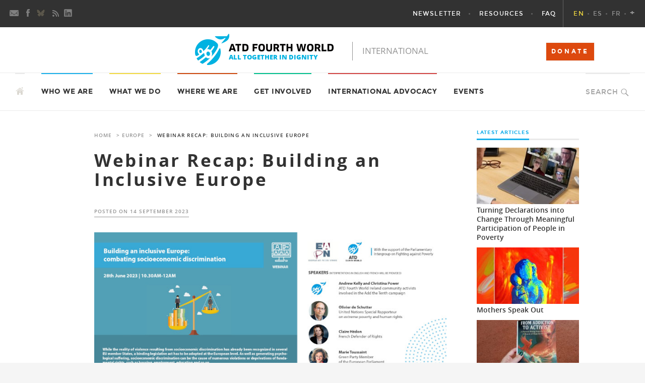

--- FILE ---
content_type: text/html; charset=UTF-8
request_url: https://www.atd-fourthworld.org/combating-socioeconomic-discrimination/
body_size: 20156
content:
<!DOCTYPE html>
<!--[if IE 7]>
<html class="ie ie7" lang="en-US">
<![endif]-->
<!--[if IE 8]>
<html class="ie ie8" lang="en-US">
<![endif]-->
<!--[if !(IE 7) & !(IE 8)]><!-->
<html lang="en-US">
<!--<![endif]-->
<head>
  <meta charset="UTF-8">
  <meta name="viewport" content="width=device-width">
  <title>Combating Socioeconomic Discrimination - ATD Fourth World</title>

	<!-- Facebook Pixel Code -->
	<script>
	!function(f,b,e,v,n,t,s){if(f.fbq)return;n=f.fbq=function(){n.callMethod?
	n.callMethod.apply(n,arguments):n.queue.push(arguments)};if(!f._fbq)f._fbq=n;
	n.push=n;n.loaded=!0;n.version='2.0';n.queue=[];t=b.createElement(e);t.async=!0;
	t.src=v;s=b.getElementsByTagName(e)[0];s.parentNode.insertBefore(t,s)}(window,
	document,'script','https://connect.facebook.net/en_US/fbevents.js');
	fbq('init', '955082654516671'); // Insert your pixel ID here.
	fbq('track', 'PageView');
	</script>
	<noscript><img height="1" width="1" style="display:none"
	src="https://www.facebook.com/tr?id=955082654516671&ev=PageView&noscript=1"
	/></noscript>
	<!-- DO NOT MODIFY -->
	<!-- End Facebook Pixel Code -->


	


  <link rel="profile" href="http://gmpg.org/xfn/11">
  <link rel="pingback" href="https://www.atd-fourthworld.org/xmlrpc.php">

	<!-- gaby_aout_2018   -->
	<link rel="stylesheet" media="screen" type="text/css" id="css" href="https://www.atd-fourthworld.org/wp-content/themes/ATDInternational/campagnes/inc-style-mosaique.css?ver=6" />
			<!--<link rel="stylesheet" media="screen" type="text/css" id="css" href="?ver=6" />-->
	
  <meta name='robots' content='index, follow, max-image-preview:large, max-snippet:-1, max-video-preview:-1' />

	<!-- This site is optimized with the Yoast SEO Premium plugin v26.8 (Yoast SEO v26.8) - https://yoast.com/product/yoast-seo-premium-wordpress/ -->
	<meta name="description" content="Recap of ATD Fourth World Europe&#039;s webinar - Building an Inclusive Europe: Combating Socioeconomic Discrimination" />
	<link rel="canonical" href="https://www.atd-fourthworld.org/combating-socioeconomic-discrimination/" />
	<meta property="og:locale" content="en_US" />
	<meta property="og:type" content="article" />
	<meta property="og:title" content="Webinar Recap: Building an Inclusive Europe" />
	<meta property="og:description" content="Recap of ATD Fourth World Europe&#039;s webinar - Building an Inclusive Europe: Combating Socioeconomic Discrimination" />
	<meta property="og:url" content="https://www.atd-fourthworld.org/combating-socioeconomic-discrimination/" />
	<meta property="og:site_name" content="ATD Fourth World" />
	<meta property="article:publisher" content="https://www.facebook.com/ATDFourthWorldInternational" />
	<meta property="article:published_time" content="2023-09-14T06:00:14+00:00" />
	<meta property="article:modified_time" content="2025-08-14T13:00:28+00:00" />
	<meta property="og:image" content="https://www.atd-fourthworld.org/wp-content/uploads/sites/5/2023/06/2023-06-20-PEPs-ArtSi-EU-BuildingInclusiveEurope-image.jpg" />
	<meta property="og:image:width" content="780" />
	<meta property="og:image:height" content="400" />
	<meta property="og:image:type" content="image/jpeg" />
	<meta name="author" content="jeff" />
	<meta name="twitter:card" content="summary_large_image" />
	<meta name="twitter:creator" content="@ATD4thWorld" />
	<meta name="twitter:site" content="@ATD4thWorld" />
	<meta name="twitter:label1" content="Written by" />
	<meta name="twitter:data1" content="jeff" />
	<meta name="twitter:label2" content="Est. reading time" />
	<meta name="twitter:data2" content="6 minutes" />
	<script type="application/ld+json" class="yoast-schema-graph">{"@context":"https://schema.org","@graph":[{"@type":"Article","@id":"https://www.atd-fourthworld.org/combating-socioeconomic-discrimination/#article","isPartOf":{"@id":"https://www.atd-fourthworld.org/combating-socioeconomic-discrimination/"},"author":{"name":"jeff","@id":"https://www.atd-fourthworld.org/#/schema/person/dbe0f2c142357c36200682b60e64e557"},"headline":"Webinar Recap: Building an Inclusive Europe","datePublished":"2023-09-14T06:00:14+00:00","dateModified":"2025-08-14T13:00:28+00:00","mainEntityOfPage":{"@id":"https://www.atd-fourthworld.org/combating-socioeconomic-discrimination/"},"wordCount":1203,"commentCount":0,"publisher":{"@id":"https://www.atd-fourthworld.org/#organization"},"image":{"@id":"https://www.atd-fourthworld.org/combating-socioeconomic-discrimination/#primaryimage"},"thumbnailUrl":"https://www.atd-fourthworld.org/wp-content/uploads/sites/5/2023/06/2023-06-20-PEPs-ArtSi-EU-BuildingInclusiveEurope-image.jpg","articleSection":["At the United Nations","Europe","European Institutions","France","Ireland","Latest Articles"],"inLanguage":"en-US","potentialAction":[{"@type":"CommentAction","name":"Comment","target":["https://www.atd-fourthworld.org/combating-socioeconomic-discrimination/#respond"]}]},{"@type":"WebPage","@id":"https://www.atd-fourthworld.org/combating-socioeconomic-discrimination/","url":"https://www.atd-fourthworld.org/combating-socioeconomic-discrimination/","name":"Combating Socioeconomic Discrimination - ATD Fourth World","isPartOf":{"@id":"https://www.atd-fourthworld.org/#website"},"primaryImageOfPage":{"@id":"https://www.atd-fourthworld.org/combating-socioeconomic-discrimination/#primaryimage"},"image":{"@id":"https://www.atd-fourthworld.org/combating-socioeconomic-discrimination/#primaryimage"},"thumbnailUrl":"https://www.atd-fourthworld.org/wp-content/uploads/sites/5/2023/06/2023-06-20-PEPs-ArtSi-EU-BuildingInclusiveEurope-image.jpg","datePublished":"2023-09-14T06:00:14+00:00","dateModified":"2025-08-14T13:00:28+00:00","description":"Recap of ATD Fourth World Europe's webinar - Building an Inclusive Europe: Combating Socioeconomic Discrimination","breadcrumb":{"@id":"https://www.atd-fourthworld.org/combating-socioeconomic-discrimination/#breadcrumb"},"inLanguage":"en-US","potentialAction":[{"@type":"ReadAction","target":["https://www.atd-fourthworld.org/combating-socioeconomic-discrimination/"]}]},{"@type":"ImageObject","inLanguage":"en-US","@id":"https://www.atd-fourthworld.org/combating-socioeconomic-discrimination/#primaryimage","url":"https://www.atd-fourthworld.org/wp-content/uploads/sites/5/2023/06/2023-06-20-PEPs-ArtSi-EU-BuildingInclusiveEurope-image.jpg","contentUrl":"https://www.atd-fourthworld.org/wp-content/uploads/sites/5/2023/06/2023-06-20-PEPs-ArtSi-EU-BuildingInclusiveEurope-image.jpg","width":780,"height":400},{"@type":"BreadcrumbList","@id":"https://www.atd-fourthworld.org/combating-socioeconomic-discrimination/#breadcrumb","itemListElement":[{"@type":"ListItem","position":1,"name":"Home","item":"https://www.atd-fourthworld.org/"},{"@type":"ListItem","position":2,"name":"Europe","item":"https://www.atd-fourthworld.org/category/europe/"},{"@type":"ListItem","position":3,"name":"Webinar Recap: Building an Inclusive Europe"}]},{"@type":"WebSite","@id":"https://www.atd-fourthworld.org/#website","url":"https://www.atd-fourthworld.org/","name":"ATD Fourth World","description":"All Together in Dignity to overcome poverty","publisher":{"@id":"https://www.atd-fourthworld.org/#organization"},"potentialAction":[{"@type":"SearchAction","target":{"@type":"EntryPoint","urlTemplate":"https://www.atd-fourthworld.org/?s={search_term_string}"},"query-input":{"@type":"PropertyValueSpecification","valueRequired":true,"valueName":"search_term_string"}}],"inLanguage":"en-US"},{"@type":"Organization","@id":"https://www.atd-fourthworld.org/#organization","name":"ATD Fourth World","url":"https://www.atd-fourthworld.org/","logo":{"@type":"ImageObject","inLanguage":"en-US","@id":"https://www.atd-fourthworld.org/#/schema/logo/image/","url":"https://www.atd-fourthworld.org/wp-content/uploads/sites/5/2012/05/ATD-Logo.jpg","contentUrl":"https://www.atd-fourthworld.org/wp-content/uploads/sites/5/2012/05/ATD-Logo.jpg","width":500,"height":463,"caption":"ATD Fourth World"},"image":{"@id":"https://www.atd-fourthworld.org/#/schema/logo/image/"},"sameAs":["https://www.facebook.com/ATDFourthWorldInternational","https://x.com/ATD4thWorld","https://bsky.app/profile/atd4thworld.bsky.social","https://www.linkedin.com/company/2539967/"]},{"@type":"Person","@id":"https://www.atd-fourthworld.org/#/schema/person/dbe0f2c142357c36200682b60e64e557","name":"jeff","url":"https://www.atd-fourthworld.org/author/jeff/"}]}</script>
	<!-- / Yoast SEO Premium plugin. -->


<link rel='dns-prefetch' href='//fonts.googleapis.com' />
<link rel="alternate" type="application/rss+xml" title="ATD Fourth World &raquo; Feed" href="https://www.atd-fourthworld.org/feed/" />
<link rel="alternate" type="application/rss+xml" title="ATD Fourth World &raquo; Comments Feed" href="https://www.atd-fourthworld.org/comments/feed/" />
<link rel="alternate" type="text/calendar" title="ATD Fourth World &raquo; iCal Feed" href="https://www.atd-fourthworld.org/events/?ical=1" />
<link rel="alternate" type="application/rss+xml" title="ATD Fourth World &raquo; Webinar Recap: Building an Inclusive Europe Comments Feed" href="https://www.atd-fourthworld.org/combating-socioeconomic-discrimination/feed/" />
<link rel="alternate" title="oEmbed (JSON)" type="application/json+oembed" href="https://www.atd-fourthworld.org/wp-json/oembed/1.0/embed?url=https%3A%2F%2Fwww.atd-fourthworld.org%2Fcombating-socioeconomic-discrimination%2F" />
<link rel="alternate" title="oEmbed (XML)" type="text/xml+oembed" href="https://www.atd-fourthworld.org/wp-json/oembed/1.0/embed?url=https%3A%2F%2Fwww.atd-fourthworld.org%2Fcombating-socioeconomic-discrimination%2F&#038;format=xml" />
<style id='wp-img-auto-sizes-contain-inline-css' type='text/css'>
img:is([sizes=auto i],[sizes^="auto," i]){contain-intrinsic-size:3000px 1500px}
/*# sourceURL=wp-img-auto-sizes-contain-inline-css */
</style>
<style id='wp-emoji-styles-inline-css' type='text/css'>

	img.wp-smiley, img.emoji {
		display: inline !important;
		border: none !important;
		box-shadow: none !important;
		height: 1em !important;
		width: 1em !important;
		margin: 0 0.07em !important;
		vertical-align: -0.1em !important;
		background: none !important;
		padding: 0 !important;
	}
/*# sourceURL=wp-emoji-styles-inline-css */
</style>
<link rel='stylesheet' id='wp-block-library-css' href='https://www.atd-fourthworld.org/wp-includes/css/dist/block-library/style.min.css?ver=6.9' type='text/css' media='all' />
<style id='global-styles-inline-css' type='text/css'>
:root{--wp--preset--aspect-ratio--square: 1;--wp--preset--aspect-ratio--4-3: 4/3;--wp--preset--aspect-ratio--3-4: 3/4;--wp--preset--aspect-ratio--3-2: 3/2;--wp--preset--aspect-ratio--2-3: 2/3;--wp--preset--aspect-ratio--16-9: 16/9;--wp--preset--aspect-ratio--9-16: 9/16;--wp--preset--color--black: #000000;--wp--preset--color--cyan-bluish-gray: #abb8c3;--wp--preset--color--white: #ffffff;--wp--preset--color--pale-pink: #f78da7;--wp--preset--color--vivid-red: #cf2e2e;--wp--preset--color--luminous-vivid-orange: #ff6900;--wp--preset--color--luminous-vivid-amber: #fcb900;--wp--preset--color--light-green-cyan: #7bdcb5;--wp--preset--color--vivid-green-cyan: #00d084;--wp--preset--color--pale-cyan-blue: #8ed1fc;--wp--preset--color--vivid-cyan-blue: #0693e3;--wp--preset--color--vivid-purple: #9b51e0;--wp--preset--gradient--vivid-cyan-blue-to-vivid-purple: linear-gradient(135deg,rgb(6,147,227) 0%,rgb(155,81,224) 100%);--wp--preset--gradient--light-green-cyan-to-vivid-green-cyan: linear-gradient(135deg,rgb(122,220,180) 0%,rgb(0,208,130) 100%);--wp--preset--gradient--luminous-vivid-amber-to-luminous-vivid-orange: linear-gradient(135deg,rgb(252,185,0) 0%,rgb(255,105,0) 100%);--wp--preset--gradient--luminous-vivid-orange-to-vivid-red: linear-gradient(135deg,rgb(255,105,0) 0%,rgb(207,46,46) 100%);--wp--preset--gradient--very-light-gray-to-cyan-bluish-gray: linear-gradient(135deg,rgb(238,238,238) 0%,rgb(169,184,195) 100%);--wp--preset--gradient--cool-to-warm-spectrum: linear-gradient(135deg,rgb(74,234,220) 0%,rgb(151,120,209) 20%,rgb(207,42,186) 40%,rgb(238,44,130) 60%,rgb(251,105,98) 80%,rgb(254,248,76) 100%);--wp--preset--gradient--blush-light-purple: linear-gradient(135deg,rgb(255,206,236) 0%,rgb(152,150,240) 100%);--wp--preset--gradient--blush-bordeaux: linear-gradient(135deg,rgb(254,205,165) 0%,rgb(254,45,45) 50%,rgb(107,0,62) 100%);--wp--preset--gradient--luminous-dusk: linear-gradient(135deg,rgb(255,203,112) 0%,rgb(199,81,192) 50%,rgb(65,88,208) 100%);--wp--preset--gradient--pale-ocean: linear-gradient(135deg,rgb(255,245,203) 0%,rgb(182,227,212) 50%,rgb(51,167,181) 100%);--wp--preset--gradient--electric-grass: linear-gradient(135deg,rgb(202,248,128) 0%,rgb(113,206,126) 100%);--wp--preset--gradient--midnight: linear-gradient(135deg,rgb(2,3,129) 0%,rgb(40,116,252) 100%);--wp--preset--font-size--small: 13px;--wp--preset--font-size--medium: 20px;--wp--preset--font-size--large: 36px;--wp--preset--font-size--x-large: 42px;--wp--preset--spacing--20: 0.44rem;--wp--preset--spacing--30: 0.67rem;--wp--preset--spacing--40: 1rem;--wp--preset--spacing--50: 1.5rem;--wp--preset--spacing--60: 2.25rem;--wp--preset--spacing--70: 3.38rem;--wp--preset--spacing--80: 5.06rem;--wp--preset--shadow--natural: 6px 6px 9px rgba(0, 0, 0, 0.2);--wp--preset--shadow--deep: 12px 12px 50px rgba(0, 0, 0, 0.4);--wp--preset--shadow--sharp: 6px 6px 0px rgba(0, 0, 0, 0.2);--wp--preset--shadow--outlined: 6px 6px 0px -3px rgb(255, 255, 255), 6px 6px rgb(0, 0, 0);--wp--preset--shadow--crisp: 6px 6px 0px rgb(0, 0, 0);}:where(.is-layout-flex){gap: 0.5em;}:where(.is-layout-grid){gap: 0.5em;}body .is-layout-flex{display: flex;}.is-layout-flex{flex-wrap: wrap;align-items: center;}.is-layout-flex > :is(*, div){margin: 0;}body .is-layout-grid{display: grid;}.is-layout-grid > :is(*, div){margin: 0;}:where(.wp-block-columns.is-layout-flex){gap: 2em;}:where(.wp-block-columns.is-layout-grid){gap: 2em;}:where(.wp-block-post-template.is-layout-flex){gap: 1.25em;}:where(.wp-block-post-template.is-layout-grid){gap: 1.25em;}.has-black-color{color: var(--wp--preset--color--black) !important;}.has-cyan-bluish-gray-color{color: var(--wp--preset--color--cyan-bluish-gray) !important;}.has-white-color{color: var(--wp--preset--color--white) !important;}.has-pale-pink-color{color: var(--wp--preset--color--pale-pink) !important;}.has-vivid-red-color{color: var(--wp--preset--color--vivid-red) !important;}.has-luminous-vivid-orange-color{color: var(--wp--preset--color--luminous-vivid-orange) !important;}.has-luminous-vivid-amber-color{color: var(--wp--preset--color--luminous-vivid-amber) !important;}.has-light-green-cyan-color{color: var(--wp--preset--color--light-green-cyan) !important;}.has-vivid-green-cyan-color{color: var(--wp--preset--color--vivid-green-cyan) !important;}.has-pale-cyan-blue-color{color: var(--wp--preset--color--pale-cyan-blue) !important;}.has-vivid-cyan-blue-color{color: var(--wp--preset--color--vivid-cyan-blue) !important;}.has-vivid-purple-color{color: var(--wp--preset--color--vivid-purple) !important;}.has-black-background-color{background-color: var(--wp--preset--color--black) !important;}.has-cyan-bluish-gray-background-color{background-color: var(--wp--preset--color--cyan-bluish-gray) !important;}.has-white-background-color{background-color: var(--wp--preset--color--white) !important;}.has-pale-pink-background-color{background-color: var(--wp--preset--color--pale-pink) !important;}.has-vivid-red-background-color{background-color: var(--wp--preset--color--vivid-red) !important;}.has-luminous-vivid-orange-background-color{background-color: var(--wp--preset--color--luminous-vivid-orange) !important;}.has-luminous-vivid-amber-background-color{background-color: var(--wp--preset--color--luminous-vivid-amber) !important;}.has-light-green-cyan-background-color{background-color: var(--wp--preset--color--light-green-cyan) !important;}.has-vivid-green-cyan-background-color{background-color: var(--wp--preset--color--vivid-green-cyan) !important;}.has-pale-cyan-blue-background-color{background-color: var(--wp--preset--color--pale-cyan-blue) !important;}.has-vivid-cyan-blue-background-color{background-color: var(--wp--preset--color--vivid-cyan-blue) !important;}.has-vivid-purple-background-color{background-color: var(--wp--preset--color--vivid-purple) !important;}.has-black-border-color{border-color: var(--wp--preset--color--black) !important;}.has-cyan-bluish-gray-border-color{border-color: var(--wp--preset--color--cyan-bluish-gray) !important;}.has-white-border-color{border-color: var(--wp--preset--color--white) !important;}.has-pale-pink-border-color{border-color: var(--wp--preset--color--pale-pink) !important;}.has-vivid-red-border-color{border-color: var(--wp--preset--color--vivid-red) !important;}.has-luminous-vivid-orange-border-color{border-color: var(--wp--preset--color--luminous-vivid-orange) !important;}.has-luminous-vivid-amber-border-color{border-color: var(--wp--preset--color--luminous-vivid-amber) !important;}.has-light-green-cyan-border-color{border-color: var(--wp--preset--color--light-green-cyan) !important;}.has-vivid-green-cyan-border-color{border-color: var(--wp--preset--color--vivid-green-cyan) !important;}.has-pale-cyan-blue-border-color{border-color: var(--wp--preset--color--pale-cyan-blue) !important;}.has-vivid-cyan-blue-border-color{border-color: var(--wp--preset--color--vivid-cyan-blue) !important;}.has-vivid-purple-border-color{border-color: var(--wp--preset--color--vivid-purple) !important;}.has-vivid-cyan-blue-to-vivid-purple-gradient-background{background: var(--wp--preset--gradient--vivid-cyan-blue-to-vivid-purple) !important;}.has-light-green-cyan-to-vivid-green-cyan-gradient-background{background: var(--wp--preset--gradient--light-green-cyan-to-vivid-green-cyan) !important;}.has-luminous-vivid-amber-to-luminous-vivid-orange-gradient-background{background: var(--wp--preset--gradient--luminous-vivid-amber-to-luminous-vivid-orange) !important;}.has-luminous-vivid-orange-to-vivid-red-gradient-background{background: var(--wp--preset--gradient--luminous-vivid-orange-to-vivid-red) !important;}.has-very-light-gray-to-cyan-bluish-gray-gradient-background{background: var(--wp--preset--gradient--very-light-gray-to-cyan-bluish-gray) !important;}.has-cool-to-warm-spectrum-gradient-background{background: var(--wp--preset--gradient--cool-to-warm-spectrum) !important;}.has-blush-light-purple-gradient-background{background: var(--wp--preset--gradient--blush-light-purple) !important;}.has-blush-bordeaux-gradient-background{background: var(--wp--preset--gradient--blush-bordeaux) !important;}.has-luminous-dusk-gradient-background{background: var(--wp--preset--gradient--luminous-dusk) !important;}.has-pale-ocean-gradient-background{background: var(--wp--preset--gradient--pale-ocean) !important;}.has-electric-grass-gradient-background{background: var(--wp--preset--gradient--electric-grass) !important;}.has-midnight-gradient-background{background: var(--wp--preset--gradient--midnight) !important;}.has-small-font-size{font-size: var(--wp--preset--font-size--small) !important;}.has-medium-font-size{font-size: var(--wp--preset--font-size--medium) !important;}.has-large-font-size{font-size: var(--wp--preset--font-size--large) !important;}.has-x-large-font-size{font-size: var(--wp--preset--font-size--x-large) !important;}
/*# sourceURL=global-styles-inline-css */
</style>

<style id='classic-theme-styles-inline-css' type='text/css'>
/*! This file is auto-generated */
.wp-block-button__link{color:#fff;background-color:#32373c;border-radius:9999px;box-shadow:none;text-decoration:none;padding:calc(.667em + 2px) calc(1.333em + 2px);font-size:1.125em}.wp-block-file__button{background:#32373c;color:#fff;text-decoration:none}
/*# sourceURL=/wp-includes/css/classic-themes.min.css */
</style>
<link rel='stylesheet' id='wasi-fdr-css' href='https://www.atd-fourthworld.org/wp-content/plugins/wasi-fdr/wasi-fdr.css?ver=2.01' type='text/css' media='all' />
<link rel='stylesheet' id='screen-css' href='https://www.atd-fourthworld.org/wp-content/themes/ATDInternational/stylesheets/screen.css?ver=1.5.7' type='text/css' media='screen, projection' />
<link rel='stylesheet' id='print-css' href='https://www.atd-fourthworld.org/wp-content/themes/ATDInternational/stylesheets/print.css?ver=1.5.7' type='text/css' media='print' />
<link rel='stylesheet' id='wasifourteen-lato-css' href='//fonts.googleapis.com/css?family=Lato%3A300%2C400%2C700%2C900%2C300italic%2C400italic%2C700italic&#038;subset=latin%2Clatin-ext' type='text/css' media='all' />
<link rel='stylesheet' id='wasifourteen-style-css' href='https://www.atd-fourthworld.org/wp-content/themes/ATDInternational/style.css?ver=6.9' type='text/css' media='all' />
<script type="text/javascript" src="https://www.atd-fourthworld.org/wp-includes/js/jquery/jquery.min.js?ver=3.7.1" id="jquery-core-js"></script>
<script type="text/javascript" src="https://www.atd-fourthworld.org/wp-includes/js/jquery/jquery-migrate.min.js?ver=3.4.1" id="jquery-migrate-js"></script>
<link rel="https://api.w.org/" href="https://www.atd-fourthworld.org/wp-json/" /><link rel="alternate" title="JSON" type="application/json" href="https://www.atd-fourthworld.org/wp-json/wp/v2/posts/34800" /><link rel="EditURI" type="application/rsd+xml" title="RSD" href="https://www.atd-fourthworld.org/xmlrpc.php?rsd" />
<meta name="generator" content="WordPress 6.9" />
<link rel='shortlink' href='https://www.atd-fourthworld.org/?p=34800' />
<link rel="alternate" href="https://www.atd-fourthworld.org/combating-socioeconomic-discrimination/" hreflang="x-default" />
<meta name="tec-api-version" content="v1"><meta name="tec-api-origin" content="https://www.atd-fourthworld.org"><link rel="alternate" href="https://www.atd-fourthworld.org/wp-json/tribe/events/v1/" /><link rel="icon" href="https://www.atd-fourthworld.org/wp-content/uploads/sites/5/2015/08/cropped-favicon512-45x45.png" sizes="32x32" />
<link rel="icon" href="https://www.atd-fourthworld.org/wp-content/uploads/sites/5/2015/08/cropped-favicon512-400x400.png" sizes="192x192" />
<link rel="apple-touch-icon" href="https://www.atd-fourthworld.org/wp-content/uploads/sites/5/2015/08/cropped-favicon512-400x400.png" />
<meta name="msapplication-TileImage" content="https://www.atd-fourthworld.org/wp-content/uploads/sites/5/2015/08/cropped-favicon512-400x400.png" />
<link rel='stylesheet' id='qtipstyles-css' href='https://www.atd-fourthworld.org/wp-content/plugins/easy-footnotes/assets/qtip/jquery.qtip.min.css?ver=1.1.13' type='text/css' media='' />
<link rel='stylesheet' id='easyfootnotescss-css' href='https://www.atd-fourthworld.org/wp-content/plugins/easy-footnotes/assets/easy-footnotes.css?ver=1.1.13' type='text/css' media='' />
<link rel='stylesheet' id='dashicons-css' href='https://www.atd-fourthworld.org/wp-includes/css/dashicons.min.css?ver=6.9' type='text/css' media='all' />
</head>


<body class="wp-singular post-template-default single single-post postid-34800 single-format-standard wp-theme-ATDInternational tribe-no-js group-blog header-image singular">
<a class="screen-reader-text skip-link" href="#content">Skip to content</a>
<div id="page" class="hfeed site">
  <header id="masthead" class="site-header" role="banner">

    <!-- primaire -->
    <div class="header-primary">

          <button class="header-search-toggle button-toggle"></button>
      <button class="lang-toggle button-toggle">EN</button>
      <button class="menu-toggle button-toggle">Primary Menu</button>

      <div class="menu-social"><ul>
<li class="newsletter"><a href="https://www.atd-fourthworld.org/newsletter/" title="Newsletter"></a>
</li>

<li class="facebook"><a href="https://www.facebook.com/ATDFourthWorldInternational" title="Facebook"></a>
</li>

<li class="twitter"><a href="https://bsky.app/profile/atd4thworld.bsky.social" title="Bluesky"></a>
</li>

<li class="rss"><a href="https://www.atd-fourthworld.org/feed/" title="RSS"></a>
</li>

<li class="LinkedIn"><a href="https://www.linkedin.com/company/2539967/" title="LinkedIn"></a>
</li>
</ul></div>

      <div class="logo">
        <a href="https://www.atd-fourthworld.org/" rel="home">
                              <img id="logo-fixed" src="https://www.atd-fourthworld.org/wp-content/themes/ATDInternational/images/header_fixed_en_US.png" width="200" height="29" alt="ATD Fourth World">
          <img id="logo-smallscreen" src="https://www.atd-fourthworld.org/wp-content/themes/ATDInternational/images/header_small_en_US.png" width="180" height="50" alt="ATD Fourth World">
        </a>
      </div>

      <nav id="menu-lang">
        <ul class="nav-menu">
          <li><a href="https://www.atd-fourthworld.org/combating-socioeconomic-discrimination/" class=" active">EN</a></li><li><a href="https://www.atd-cuartomundo.org/" class="">ES</a></li><li><a href="https://www.atd-quartmonde.org/" class="">FR</a></li><li class="categories"><a href="https://www.atd-fourthworld.org/category/other-languages/" class="otherlang" title="Other languages">+</a><ul>	<li class="cat-item cat-item-238"><a href="https://www.atd-fourthworld.org/category/other-languages/deutsch/">Deutsch</a>
</li>
	<li class="cat-item cat-item-239"><a href="https://www.atd-fourthworld.org/category/other-languages/italiano/">Italiano</a>
</li>
	<li class="cat-item cat-item-233"><a href="https://www.atd-fourthworld.org/category/other-languages/kiswahili/">Kiswahili</a>
</li>
	<li class="cat-item cat-item-444"><a href="https://www.atd-fourthworld.org/category/other-languages/magyar/">Magyar</a>
</li>
	<li class="cat-item cat-item-234"><a href="https://www.atd-fourthworld.org/category/other-languages/malagasy/">Malagasy</a>
</li>
	<li class="cat-item cat-item-235"><a href="https://www.atd-fourthworld.org/category/other-languages/nederlands/">Nederlands</a>
</li>
	<li class="cat-item cat-item-236"><a href="https://www.atd-fourthworld.org/category/other-languages/polski/">Polski</a>
</li>
	<li class="cat-item cat-item-237"><a href="https://www.atd-fourthworld.org/category/other-languages/portugues/">Português</a>
</li>
	<li class="cat-item cat-item-443"><a href="https://www.atd-fourthworld.org/category/other-languages/romana/">Română</a>
</li>
	<li class="cat-item cat-item-435"><a href="https://www.atd-fourthworld.org/category/other-languages/%d0%b1%d1%8a%d0%bb%d0%b3%d0%b0%d1%80%d1%81%d0%ba%d0%b8/">Български</a>
</li>
	<li class="cat-item cat-item-471"><a href="https://www.atd-fourthworld.org/category/other-languages/%d8%b9%d8%b1%d8%a8%d9%8a/">عربي</a>
</li>
	<li class="cat-item cat-item-242"><a href="https://www.atd-fourthworld.org/category/other-languages/%e0%b8%a0%e0%b8%b2%e0%b8%a9%e0%b8%b2%e0%b9%84%e0%b8%97%e0%b8%a2/">ภาษาไทย</a>
</li>
	<li class="cat-item cat-item-243"><a href="https://www.atd-fourthworld.org/category/other-languages/%e7%ae%80%e4%bd%93%e4%b8%ad%e6%96%87/">简体中文</a>
</li>
	<li class="cat-item cat-item-241"><a href="https://www.atd-fourthworld.org/category/other-languages/%e7%b9%81%e9%ab%94%e4%b8%ad%e6%96%87/">繁體中文</a>
</li>
</ul></li>        </ul>
      </nav>

      <!-- ce menu s'affiche uniquemen sur les petits écrans -->
      <nav id="secondary-navigation" class="menu-secondaire-container"><ul id="menu-secondaire" class="nav-menu"><li id="menu-item-1039" class="menu-item menu-item-type-post_type menu-item-object-page menu-item-1039"><a href="https://www.atd-fourthworld.org/who-we-are/">Who we are</a></li>
<li id="menu-item-1036" class="menu-item menu-item-type-post_type menu-item-object-page menu-item-1036"><a href="https://www.atd-fourthworld.org/what-we-do/">What we do</a></li>
<li id="menu-item-1037" class="menu-item menu-item-type-post_type menu-item-object-page menu-item-1037"><a href="https://www.atd-fourthworld.org/where-we-are/">Where we are</a></li>
<li id="menu-item-1038" class="menu-item menu-item-type-post_type menu-item-object-page menu-item-1038"><a href="https://www.atd-fourthworld.org/get-involved/">Get Involved</a></li>
<li id="menu-item-34366" class="menu-item menu-item-type-post_type menu-item-object-page menu-item-34366"><a href="https://www.atd-fourthworld.org/international-advocacy/">International Advocacy</a></li>
<li id="menu-item-37513" class="menu-item menu-item-type-custom menu-item-object-custom menu-item-37513"><a href="https://www.atd-fourthworld.org/event/">Events</a></li>
</ul></nav>
      <nav id="primary-navigation" class="site-navigation primary-navigation"><ul id="menu-primaire" class="nav-menu"><li id="menu-item-37097" class="menu-item menu-item-type-post_type menu-item-object-page menu-item-37097"><a href="https://www.atd-fourthworld.org/newsletter/">Newsletter</a></li>
<li id="menu-item-1043" class="menu-item menu-item-type-post_type menu-item-object-page menu-item-has-children menu-item-1043"><a href="https://www.atd-fourthworld.org/resources/">Resources</a>
<ul class="sub-menu">
	<li id="menu-item-37563" class="menu-item menu-item-type-custom menu-item-object-custom menu-item-37563"><a href="https://www.atd-fourthworld.org/tag/education-series/">Education Series</a></li>
	<li id="menu-item-37564" class="menu-item menu-item-type-custom menu-item-object-custom menu-item-37564"><a href="https://www.atd-fourthworld.org/tag/family-advocacy-project/">Family Advocacy Project</a></li>
	<li id="menu-item-37565" class="menu-item menu-item-type-custom menu-item-object-custom menu-item-37565"><a href="https://www.atd-fourthworld.org/tag/gender-and-extreme-poverty/">Gender and Extreme Poverty</a></li>
	<li id="menu-item-1046" class="menu-item menu-item-type-post_type menu-item-object-page menu-item-1046"><a href="https://www.atd-fourthworld.org/resources/documents-and-publications/">Publications and Documents</a></li>
	<li id="menu-item-37566" class="menu-item menu-item-type-custom menu-item-object-custom menu-item-37566"><a href="https://www.atd-fourthworld.org/tag/social-philosophy-project/">Social Philosophy Project</a></li>
	<li id="menu-item-37567" class="menu-item menu-item-type-custom menu-item-object-custom menu-item-37567"><a href="https://www.youtube.com/@ATDFourthWorld">Videos</a></li>
</ul>
</li>
<li id="menu-item-37098" class="menu-item menu-item-type-post_type menu-item-object-page menu-item-37098"><a href="https://www.atd-fourthworld.org/who-we-are/faq/">FAQ</a></li>
</ul></nav>
       <div class="search-box">
        <form role="search" method="get" class="search-form" action="https://www.atd-fourthworld.org/">
				<label>
					<span class="screen-reader-text">Search for:</span>
					<input type="search" class="search-field" placeholder="Search &hellip;" value="" name="s" />
				</label>
				<input type="submit" class="search-submit" value="Search" />
			</form>      </div>
    </div>

    <!--banniere -->
    <div id="site-header">
      <a href="https://www.atd-fourthworld.org/" rel="home">
        <h1 class="site-title">
          <img src="https://www.atd-fourthworld.org/wp-content/themes/ATDInternational/images/header_en_US.png" width="650" height="90" alt="ATD Fourth World">
	  <!--<a href="https://don.atd-quartmonde.org/?subscription=no" class="bouton-don">DONATE</a>-->
	        <a href="https://makeadonation.atd-fourthworld.org/" class="bouton-don">DONATE</a>
    	</h1>
      </a>
    </div>

    <!-- secondaire -->
    <div class="header-secondary">

      <div class="search-toggle">
        <a href="#search-container" class="">Search</a>
      </div>
      <!-- ce menu s'affiche uniquement sur les grands écrans -->
      <nav id="secondary-navigation" class="site-navigation secondary-navigation" role="navigation">
        <a class="screen-reader-text skip-link" href="#content">Skip to content</a>
        <a href="https://www.atd-fourthworld.org" class="icone-home">&nbsp;</a>
        <div class="menu-secondaire-container"><ul id="menu-secondaire-1" class="nav-menu"><li class="menu-item menu-item-type-post_type menu-item-object-page menu-item-has-children menu-item-1039"><a href="https://www.atd-fourthworld.org/who-we-are/">Who we are</a>
<ul class="sub-menu">
	<li id="menu-item-1041" class="menu-item menu-item-type-post_type menu-item-object-page menu-item-1041"><a href="https://www.atd-fourthworld.org/who-we-are/world-without-poverty/">Our Vision</a></li>
	<li id="menu-item-1040" class="menu-item menu-item-type-post_type menu-item-object-page menu-item-1040"><a href="https://www.atd-fourthworld.org/who-we-are/overcome-poverty/">Our Mission</a></li>
	<li id="menu-item-1052" class="menu-item menu-item-type-post_type menu-item-object-page menu-item-has-children menu-item-1052"><a href="https://www.atd-fourthworld.org/who-we-are/members/">Our Members</a>
	<ul class="sub-menu">
		<li id="menu-item-11339" class="menu-item menu-item-type-post_type menu-item-object-page menu-item-11339"><a href="https://www.atd-fourthworld.org/who-we-are/members/activists/">ATD Fourth World Activists</a></li>
		<li id="menu-item-11341" class="menu-item menu-item-type-post_type menu-item-object-page menu-item-11341"><a href="https://www.atd-fourthworld.org/who-we-are/members/volunteer-corps/">The Volunteer Corps</a></li>
		<li id="menu-item-11342" class="menu-item menu-item-type-post_type menu-item-object-page menu-item-11342"><a href="https://www.atd-fourthworld.org/who-we-are/members/supporters-and-friends/">Allies, Supporters, and Friends</a></li>
	</ul>
</li>
	<li id="menu-item-1050" class="menu-item menu-item-type-post_type menu-item-object-page menu-item-has-children menu-item-1050"><a href="https://www.atd-fourthworld.org/who-we-are/history/">Our History</a>
	<ul class="sub-menu">
		<li id="menu-item-11345" class="menu-item menu-item-type-post_type menu-item-object-page menu-item-11345"><a href="https://www.atd-fourthworld.org/who-we-are/history/key-moments-history/">Key Moments in our History</a></li>
		<li id="menu-item-11346" class="menu-item menu-item-type-post_type menu-item-object-page menu-item-11346"><a href="https://www.atd-fourthworld.org/who-we-are/history/joseph-wresinski/">Joseph Wresinski</a></li>
		<li id="menu-item-11347" class="menu-item menu-item-type-post_type menu-item-object-page menu-item-11347"><a href="https://www.atd-fourthworld.org/who-we-are/history/what-does-atd-fourth-world-mean/">Our Name</a></li>
	</ul>
</li>
	<li id="menu-item-1051" class="menu-item menu-item-type-post_type menu-item-object-page menu-item-has-children menu-item-1051"><a href="https://www.atd-fourthworld.org/who-we-are/organization/">Organization and Governance</a>
	<ul class="sub-menu">
		<li id="menu-item-9911" class="menu-item menu-item-type-post_type menu-item-object-page menu-item-9911"><a href="https://www.atd-fourthworld.org/who-we-are/organization/international-leadership-team-atd-fourth-world-international/">International Leadership Team</a></li>
		<li id="menu-item-11348" class="menu-item menu-item-type-post_type menu-item-object-page menu-item-11348"><a href="https://www.atd-fourthworld.org/who-we-are/organization/international-movement-atd-fourth-world/">The International Movement ATD Fourth World</a></li>
	</ul>
</li>
	<li id="menu-item-1049" class="menu-item menu-item-type-post_type menu-item-object-page menu-item-1049"><a href="https://www.atd-fourthworld.org/who-we-are/financial-ethics/">Ethics and Finances</a></li>
	<li id="menu-item-1794" class="menu-item menu-item-type-post_type menu-item-object-page menu-item-1794"><a href="https://www.atd-fourthworld.org/who-we-are/faq/">FAQ</a></li>
	<li id="menu-item-34253" class="menu-item menu-item-type-post_type menu-item-object-page menu-item-34253"><a href="https://www.atd-fourthworld.org/who-we-are/reports/">Annual International Reports</a></li>
</ul>
</li>
<li class="menu-item menu-item-type-post_type menu-item-object-page menu-item-has-children menu-item-1036"><a href="https://www.atd-fourthworld.org/what-we-do/">What we do</a>
<ul class="sub-menu">
	<li id="menu-item-1060" class="menu-item menu-item-type-post_type menu-item-object-page menu-item-1060"><a href="https://www.atd-fourthworld.org/what-we-do/our-priorities/">Our Priorities</a></li>
	<li id="menu-item-1061" class="menu-item menu-item-type-post_type menu-item-object-page menu-item-has-children menu-item-1061"><a href="https://www.atd-fourthworld.org/what-we-do/human-rights/">Human Rights</a>
	<ul class="sub-menu">
		<li id="menu-item-13465" class="menu-item menu-item-type-post_type menu-item-object-page menu-item-13465"><a href="https://www.atd-fourthworld.org/what-we-do/culture-and-education/">Education</a></li>
		<li id="menu-item-2218" class="menu-item menu-item-type-post_type menu-item-object-page menu-item-2218"><a href="https://www.atd-fourthworld.org/what-we-do/human-rights/keeping-families-together/">Protecting Families</a></li>
		<li id="menu-item-2220" class="menu-item menu-item-type-post_type menu-item-object-page menu-item-2220"><a href="https://www.atd-fourthworld.org/what-we-do/human-rights/housing/">Housing</a></li>
		<li id="menu-item-2219" class="menu-item menu-item-type-post_type menu-item-object-page menu-item-2219"><a href="https://www.atd-fourthworld.org/what-we-do/human-rights/health-holidays-employment/">Health, Holidays &amp; Employment</a></li>
		<li id="menu-item-34370" class="menu-item menu-item-type-post_type menu-item-object-page menu-item-34370"><a href="https://www.atd-fourthworld.org/international-advocacy/climate-justice/">Social and Environmental Justice</a></li>
	</ul>
</li>
	<li id="menu-item-1062" class="menu-item menu-item-type-post_type menu-item-object-page menu-item-has-children menu-item-1062"><a href="https://www.atd-fourthworld.org/what-we-do/culture-and-education/">Culture and Education</a>
	<ul class="sub-menu">
		<li id="menu-item-4390" class="menu-item menu-item-type-post_type menu-item-object-page menu-item-4390"><a href="https://www.atd-fourthworld.org/what-we-do/culture-and-education/access-to-art/">Access to Art</a></li>
		<li id="menu-item-4391" class="menu-item menu-item-type-post_type menu-item-object-page menu-item-4391"><a href="https://www.atd-fourthworld.org/what-we-do/culture-and-education/street-library/">Street Library</a></li>
		<li id="menu-item-4392" class="menu-item menu-item-type-post_type menu-item-object-page menu-item-4392"><a href="https://www.atd-fourthworld.org/what-we-do/culture-and-education/festival-of-learning/">Festivals of Learning</a></li>
		<li id="menu-item-4393" class="menu-item menu-item-type-post_type menu-item-object-page menu-item-4393"><a href="https://www.atd-fourthworld.org/what-we-do/culture-and-education/early-childhood/">Early Childhood</a></li>
		<li id="menu-item-4394" class="menu-item menu-item-type-post_type menu-item-object-page menu-item-4394"><a href="https://www.atd-fourthworld.org/what-we-do/culture-and-education/education-for-all/">Education for All</a></li>
	</ul>
</li>
	<li id="menu-item-1063" class="menu-item menu-item-type-post_type menu-item-object-page menu-item-has-children menu-item-1063"><a href="https://www.atd-fourthworld.org/what-we-do/sustainable-economies/">Sustainable Economies</a>
	<ul class="sub-menu">
		<li id="menu-item-4397" class="menu-item menu-item-type-post_type menu-item-object-page menu-item-4397"><a href="https://www.atd-fourthworld.org/what-we-do/sustainable-economies/working-and-learning-together/">Working and Learning Together</a></li>
		<li id="menu-item-4398" class="menu-item menu-item-type-post_type menu-item-object-page menu-item-4398"><a href="https://www.atd-fourthworld.org/what-we-do/sustainable-economies/community-projects/">Community Projects</a></li>
	</ul>
</li>
	<li id="menu-item-1064" class="menu-item menu-item-type-post_type menu-item-object-page menu-item-has-children menu-item-1064"><a href="https://www.atd-fourthworld.org/what-we-do/participation/">Understanding Poverty</a>
	<ul class="sub-menu">
		<li id="menu-item-4399" class="menu-item menu-item-type-post_type menu-item-object-page menu-item-4399"><a href="https://www.atd-fourthworld.org/what-we-do/participation/peoples-university/">People’s University</a></li>
		<li id="menu-item-39823" class="menu-item menu-item-type-post_type menu-item-object-page menu-item-39823"><a href="https://www.atd-fourthworld.org/what-we-do/reaching-out-being-present/">Reaching Out &amp; Being Present</a></li>
		<li id="menu-item-4400" class="menu-item menu-item-type-post_type menu-item-object-page menu-item-4400"><a href="https://www.atd-fourthworld.org/what-we-do/participation/merging-knowledge/">Merging of Knowledge</a></li>
		<li id="menu-item-4401" class="menu-item menu-item-type-post_type menu-item-object-page menu-item-has-children menu-item-4401"><a href="https://www.atd-fourthworld.org/what-we-do/participation/participatory-research/">Participatory Research</a>
		<ul class="sub-menu">
			<li id="menu-item-12691" class="menu-item menu-item-type-post_type menu-item-object-page menu-item-12691"><a href="https://www.atd-fourthworld.org/resources/documents-and-publications/research-projects/poverty-violence-peace/">Extreme Poverty, Violence and Peace</a></li>
			<li id="menu-item-37095" class="menu-item menu-item-type-post_type menu-item-object-page menu-item-37095"><a href="https://www.atd-fourthworld.org/resources/documents-and-publications/research-projects/the-dimensions-of-poverty/">The Hidden Dimensions of Poverty</a></li>
			<li id="menu-item-37408" class="menu-item menu-item-type-post_type menu-item-object-post menu-item-37408"><a href="https://www.atd-fourthworld.org/family-advocacy-project/">Family Advocacy Project</a></li>
			<li id="menu-item-37099" class="menu-item menu-item-type-custom menu-item-object-custom menu-item-37099"><a href="https://www.atd-fourthworld.org/tag/social-philosophy-project/">Social Philosophy Project</a></li>
		</ul>
</li>
		<li id="menu-item-4402" class="menu-item menu-item-type-post_type menu-item-object-page menu-item-4402"><a href="https://www.atd-fourthworld.org/what-we-do/participation/youth-activities/">Youth Activities</a></li>
	</ul>
</li>
	<li id="menu-item-1065" class="menu-item menu-item-type-post_type menu-item-object-page menu-item-has-children menu-item-1065"><a href="https://www.atd-fourthworld.org/what-we-do/mobilizing-society/">Mobilizing Society</a>
	<ul class="sub-menu">
		<li id="menu-item-4404" class="menu-item menu-item-type-post_type menu-item-object-page menu-item-4404"><a href="https://www.atd-fourthworld.org/what-we-do/mobilizing-society/world-day-for-overcoming-poverty/">World Day for Overcoming Poverty</a></li>
		<li id="menu-item-4405" class="menu-item menu-item-type-post_type menu-item-object-page menu-item-has-children menu-item-4405"><a href="https://www.atd-fourthworld.org/what-we-do/mobilizing-society/public-campaigns/">Public Campaigns</a>
		<ul class="sub-menu">
			<li id="menu-item-17818" class="menu-item menu-item-type-post_type menu-item-object-page menu-item-17818"><a href="https://www.atd-fourthworld.org/what-we-do/mobilizing-society/public-campaigns/2017-campaign/">Stop Poverty Campaign</a></li>
		</ul>
</li>
		<li id="menu-item-4406" class="menu-item menu-item-type-post_type menu-item-object-page menu-item-4406"><a href="https://www.atd-fourthworld.org/what-we-do/mobilizing-society/history-and-research/">History and Research</a></li>
	</ul>
</li>
</ul>
</li>
<li class="menu-item menu-item-type-post_type menu-item-object-page menu-item-has-children menu-item-1037"><a href="https://www.atd-fourthworld.org/where-we-are/">Where we are</a>
<ul class="sub-menu">
	<li id="menu-item-1066" class="menu-item menu-item-type-post_type menu-item-object-page menu-item-1066"><a href="https://www.atd-fourthworld.org/where-we-are/atd-fourth-world-africa/">Africa</a></li>
	<li id="menu-item-1069" class="menu-item menu-item-type-post_type menu-item-object-page menu-item-1069"><a href="https://www.atd-fourthworld.org/where-we-are/asia/">Asia</a></li>
	<li id="menu-item-1070" class="menu-item menu-item-type-post_type menu-item-object-page menu-item-1070"><a href="https://www.atd-fourthworld.org/where-we-are/europe/">Europe</a></li>
	<li id="menu-item-1071" class="menu-item menu-item-type-post_type menu-item-object-page menu-item-1071"><a href="https://www.atd-fourthworld.org/where-we-are/indian-ocean/">Indian Ocean</a></li>
	<li id="menu-item-1068" class="menu-item menu-item-type-post_type menu-item-object-page menu-item-1068"><a href="https://www.atd-fourthworld.org/where-we-are/latin-america-caribbean/">Latin America and the Caribbean</a></li>
	<li id="menu-item-1067" class="menu-item menu-item-type-post_type menu-item-object-page menu-item-1067"><a href="https://www.atd-fourthworld.org/where-we-are/north-america/">North America</a></li>
	<li id="menu-item-38744" class="menu-item menu-item-type-post_type menu-item-object-page menu-item-38744"><a href="https://www.atd-fourthworld.org/who-we-are/organization/international-movement-atd-fourth-world/atd-international-centre/">International Centre</a></li>
</ul>
</li>
<li class="menu-item menu-item-type-post_type menu-item-object-page menu-item-has-children menu-item-1038"><a href="https://www.atd-fourthworld.org/get-involved/">Get Involved</a>
<ul class="sub-menu">
	<li id="menu-item-1072" class="menu-item menu-item-type-post_type menu-item-object-page menu-item-1072"><a href="https://www.atd-fourthworld.org/get-involved/join-a-project/">Join a Project</a></li>
	<li id="menu-item-1073" class="menu-item menu-item-type-post_type menu-item-object-page menu-item-1073"><a href="https://www.atd-fourthworld.org/get-involved/take-action-in-your-network/">Take Action in Your Network</a></li>
	<li id="menu-item-1074" class="menu-item menu-item-type-post_type menu-item-object-page menu-item-1074"><a href="https://www.atd-fourthworld.org/get-involved/learn-about-the-volunteer-corps/">Learn about the Volunteer Corps</a></li>
	<li id="menu-item-1075" class="menu-item menu-item-type-post_type menu-item-object-page menu-item-1075"><a href="https://www.atd-fourthworld.org/get-involved/world-day-for-overcoming-poverty/">World Day for Overcoming Poverty</a></li>
	<li id="menu-item-1076" class="menu-item menu-item-type-post_type menu-item-object-page menu-item-1076"><a href="https://www.atd-fourthworld.org/get-involved/forum-overcoming-extreme-poverty/">Forum on Overcoming Extreme Poverty</a></li>
	<li id="menu-item-1077" class="menu-item menu-item-type-post_type menu-item-object-page menu-item-1077"><a href="https://www.atd-fourthworld.org/get-involved/tapori-children-network/">Tapori Children’s Network</a></li>
	<li id="menu-item-34648" class="menu-item menu-item-type-post_type menu-item-object-page menu-item-34648"><a href="https://www.atd-fourthworld.org/who-we-are/financial-ethics/information-for-potential-donors/">Information for Potential Donors</a></li>
	<li id="menu-item-1078" class="menu-item menu-item-type-post_type menu-item-object-page menu-item-1078"><a href="https://www.atd-fourthworld.org/get-involved/fundraising/">Fundraising</a></li>
</ul>
</li>
<li class="menu-item menu-item-type-post_type menu-item-object-page menu-item-has-children menu-item-34366"><a href="https://www.atd-fourthworld.org/international-advocacy/">International Advocacy</a>
<ul class="sub-menu">
	<li id="menu-item-34368" class="menu-item menu-item-type-post_type menu-item-object-page menu-item-34368"><a href="https://www.atd-fourthworld.org/what-we-do/mobilizing-society/world-day-for-overcoming-poverty/">World Day for Overcoming Poverty</a></li>
	<li id="menu-item-34367" class="menu-item menu-item-type-post_type menu-item-object-page menu-item-34367"><a href="https://www.atd-fourthworld.org/international-advocacy/united-nations/">United Nations</a></li>
	<li id="menu-item-39861" class="menu-item menu-item-type-post_type menu-item-object-page menu-item-39861"><a href="https://www.atd-fourthworld.org/international-advocacy/climate-justice/">Social and Environmental Justice</a></li>
	<li id="menu-item-39862" class="menu-item menu-item-type-post_type menu-item-object-page menu-item-39862"><a href="https://www.atd-fourthworld.org/international-advocacy/political-engagement/">Political Engagement</a></li>
</ul>
</li>
<li class="menu-item menu-item-type-custom menu-item-object-custom menu-item-37513"><a href="https://www.atd-fourthworld.org/event/">Events</a></li>
</ul></div>      </nav>
    </div>

    <div id="search-container2" class="search-box-wrapper hide search-container">
      <div class="search-box">
        <form role="search" method="get" class="search-form" action="https://www.atd-fourthworld.org/">
				<label>
					<span class="screen-reader-text">Search for:</span>
					<input type="search" class="search-field" placeholder="Search &hellip;" value="" name="s" />
				</label>
				<input type="submit" class="search-submit" value="Search" />
			</form>      </div>
      <div class="search-toggle">
        <a href="#search-container" class="">Search</a>
      </div>
    </div>



  </header><!-- #masthead -->

  <div id="main" class="site-main">



<div id="main-content" class="main-content">

	<div id="primary" class="content-area">
		<div id="content" class="site-content" role="main">
			
<article id="post-34800" class="post-34800 post type-post status-publish format-standard has-post-thumbnail hentry category-united-nations category-europe category-european-institutions category-france category-ireland category-latest-articles">

	<!-- header -->
	<header></header>

	<div class="entry">

		<div class="entry-content">
				<div>
					<div  class="inner-header">
						<!--  breadcrumbs -->
						<div class="breadcrumbs"><span><span><a href="https://www.atd-fourthworld.org/">Home</a></span> &gt; <span><a href="https://www.atd-fourthworld.org/category/europe/">Europe</a></span> &gt; <span class="breadcrumb_last" aria-current="page"><strong>Webinar Recap: Building an Inclusive Europe</strong></span></span></div>
						<!--  the_title -->
						<h1 class="entry-title">Webinar Recap: Building an Inclusive Europe</h1>
						<!--  entry-meta -->
						<div class="entry-meta">
							  <span class="entry-date">
  Posted on  <time class="entry-date" datetime="2023-09-14T08:00:14+02:00">14 September 2023</time>  </span>
  						</div>										

						<!--  post_thumbnail  -->
						<div class="post-thumbnail">
  													<img width="780" height="400" src="https://www.atd-fourthworld.org/wp-content/uploads/sites/5/2023/06/2023-06-20-PEPs-ArtSi-EU-BuildingInclusiveEurope-image.jpg" class="attachment-page size-page wp-post-image" alt="" decoding="async" fetchpriority="high" srcset="https://www.atd-fourthworld.org/wp-content/uploads/sites/5/2023/06/2023-06-20-PEPs-ArtSi-EU-BuildingInclusiveEurope-image.jpg 780w, https://www.atd-fourthworld.org/wp-content/uploads/sites/5/2023/06/2023-06-20-PEPs-ArtSi-EU-BuildingInclusiveEurope-image-708x363.jpg 708w, https://www.atd-fourthworld.org/wp-content/uploads/sites/5/2023/06/2023-06-20-PEPs-ArtSi-EU-BuildingInclusiveEurope-image-768x394.jpg 768w, https://www.atd-fourthworld.org/wp-content/uploads/sites/5/2023/06/2023-06-20-PEPs-ArtSi-EU-BuildingInclusiveEurope-image-42x22.jpg 42w" sizes="(max-width: 780px) 100vw, 780px" />						</div>
 											
						
					</div>

					<div>
						<div  class="inner-content">
						<!--  content -->
						<p>On June 28th, 2023 ATD Fourth World Europe organized a webinar on the theme of socioeconomic discrimination &#8211; <a href="https://www.atd-fourthworld.org/building-an-inclusive-europe/">Building an Inclusive Europe</a>. The panellists were Andrew Kelly and Christina Power (community activists from <a href="https://www.atdireland.ie/" target="_blank" rel="noopener">ATD Fourth World Ireland</a>), Olivier de Schutter (<a href="https://www.srpoverty.org/" target="_blank" rel="noopener">United Nations Special Rapporteur on extreme poverty and human rights</a>), Claire Hédon (<a href="https://en.wikipedia.org/wiki/Defender_of_Rights_(France)" target="_blank" rel="noopener">French Defender of Rights</a>), as well as <a href="https://en.wikipedia.org/wiki/Marie_Toussaint" target="_blank" rel="noopener">Marie Toussaint</a> (Green Party Member of the European Parliament).</p>
<p>The discussion was moderated by Kahina Rabahi, from the <a href="https://www.eapn.eu/" target="_blank" rel="noopener">European Anti-Poverty Network</a>, and focused on: the lessons learned from people living in poverty and those fighting against socioeconomic discrimination; the obstacles that hinder the recognition of socioeconomic status as a form of discrimination; the demand for viable solutions beyond the judicial realm, and the need to address socioeconomic discrimination as a systemic issue.</p>
<h2>Examples of lived experiences</h2>
<p>The webinar started with powerful examples of lived experiences from Mr. Kelly and Ms. Power. They spoke about the reality and systemic nature of socioeconomic discrimination.</p>
<blockquote><p><span style="color: #000000"><strong>The stigmas and shame society inflicts onto people living in poverty are constant and enduring and have multi-dimensional, long-term consequences, which perpetuate intergenerational cycles of poverty.</strong></span></p></blockquote>
<p>As a result, <strong>it is imperative that the knowledge and experiences of people with a lived experience of poverty are listened to and understood</strong>. With their knowledge guiding us, we can more effectively challenge stigmas and break cycles of poverty.</p>
<p>As well as generating psychological suffering, <strong>socioeconomic discrimination can be the cause of numerous rights violations or deprivations of fundamental rights such as housing, employment, and education, among others</strong>. At the webinar, Mr. Kelly and Ms. Power also shared their actions in the ongoing “<a href="https://www.atd-fourthworld.org/join-addthe10th/">Add the 10th</a>” campaign. Its aim being pushing to secure the recognition of socioeconomic status as the tenth ground for discrimination in Irish law.</p>
<h2>French Defender of Rights</h2>
<p>This reality was then explained by Claire Hédon in the context of her ongoing work on socioeconomic discrimination within the French national framework. The French Defender of Rights office receives testimonies of lived experiences and incorporates them into the recommendations made to public authorities on what needs to be done to prevent further infringements on rights and freedoms. Explaining the “<em>Particulière Vulnérabilité Économique</em>” (Particular Economic Vulnerability) introduced into French Law in 2016, <strong>Ms. Hédon highlighted the difficulties in the law’s implementation of such a criterion, as well as the obstacles faced by people in poverty in using it as an efficient tool to assert their fundamental rights.</strong></p>
<p>Several examples of socioeconomic discrimination in France were provided, such as the refusal of care for beneficiaries of social assistance, or the fear of reprisal when advocating for fundamental rights. <strong>The inability to claim what one is entitled to, can stem from the fear that doing so will backfire</strong> on them (through no fault of their own, but because of social prejudices against people living in poverty). Nonetheless, the legislative tool of the “<em>Particulière Vulnérabilité Économique</em>” law also shows that greater consideration for the intersectional aspects of discrimination<span id='easy-footnote-1-34800' class='easy-footnote-margin-adjust'></span><span class='easy-footnote'><a href='#easy-footnote-bottom-1-34800' title='The intersectional aspect of discrimination means that multiple types of discrimination — including socioeconomic — can apply to one particular situation.'><sup>1</sup></a></span> would allow for a much more efficient fight against all forms of discrimination.</p>
<h2>Socioeconomic discrimination in international law</h2>
<p>During the webinar, Olivier de Schutter put forward the concept of socioeconomic discrimination in the context of international law. Following his report on <a href="https://www.srpoverty.org/2022/10/28/banning-discrimination-on-grounds-of-socioeconomic-disadvantage-an-essential-tool-in-the-fight-against-poverty/" target="_blank" rel="noopener">“Banning Discrimination on Grounds of Socioeconomic Disadvantage: An Essential Tool in the Fight Against Poverty”</a>, he called on governments to take action against such discrimination. <strong>Regulations and public policies must not discriminate directly or indirectly against people living in poverty</strong>, and governments need to prevent the development and persistence of <a href="https://www.ohchr.org/en/press-releases/2022/10/ban-povertyism-same-way-racism-and-sexism-un-expert" target="_blank" rel="noopener">povertyism</a>.</p>
<p>It is essential that these violations are addressed, as a multidimensional approach to poverty highlights the role of discrimination and abuse (inflicted by institutions or individual actors) in perpetuating situations of extreme poverty. Mr. de Schutter presented an example of indirect discrimination based on socioeconomic discrimination: Finland was prosecuted in 2019 because access to day nurseries was limited to 20 hours a week for children with one non-working parent, either unemployed or on maternity/paternity leave. As a result, households where both parents are not working, have less access to day nurseries, which — among a plethora of other issues — risks making it more difficult for people who don&#8217;t have a job to find one.</p>
<h2>In the EU</h2>
<p>While the reality of violence resulting from socioeconomic discrimination has already been recognized in several EU Member States, a binding legislative act has yet to be adopted at the European level. On this topic, Marie Toussaint presented the advances made in the European Union. She stated that, as socioeconomic discrimination sometimes takes place at the highest levels of government, cuts to minimum welfare benefits and public services in favour of other priorities continue to be justified and legitimized. <strong>There is an urgent need to change the rules of the game and reform European treaties to bring forward the priority of leaving no one behind</strong>.</p>
<p>One focus should be on the Parliamentary Intergroup on &#8220;fighting against poverty&#8221;<span id='easy-footnote-2-34800' class='easy-footnote-margin-adjust'></span><span class='easy-footnote'><a href='#easy-footnote-bottom-2-34800' title='The European Parliament’s intergroups are informal groups of Members of the European Parliament (MEPs) from different political groups, which come together to focus on specific issues and policy areas. They are not official Parliament bodies, but are recognized by Parliament. They also facilitate exchanges between Members and civil society.'><sup>2</sup></a></span>: this privileged entry point to the European Parliament must be kept in order for people with lived experience of poverty to draw attention to difficult issues — such as socioeconomic discrimination — in the parliamentary debate, providing knowledge on how to properly tackle these issues, as well as benefiting from assisting members of the parliament.</p>
<h2>Listen to people in poverty</h2>
<blockquote><p><span style="color: #000000"><strong>It is crucial to ensure that the experiences and thinking of people living in poverty are fully taken into account, associating their voices with researchers in order to keep solidifying knowledge and demonstrating the reality of socioeconomic discrimination.</strong></span></p></blockquote>
<p>To move beyond judicial solutions, there is a need to combat discrimination at its cultural and political roots. <strong>More than a judicial issue, socioeconomic discrimination is a systemic issue.</strong> Olivier de Schutter described how povertyism leads to a situation of segregation that primarily impacts people living in poverty; we live in societies where people living in poverty, and people not living in precarious conditions, frequent different places, go to different schools, have different circles of acquaintances. These social barriers, far from dissolving, have in fact been growing stronger over the last 15-20 years, and this feeds harmful stereotypes about people living in poverty.</p>
<h2>Conclusion</h2>
<p>In conclusion, <strong>ATD Fourth World considers it absolutely essential to prohibit socioeconomic discrimination and to put in place appropriate preventive and punitive measures.</strong> However, as the effective application of these measures faces numerous obstacles, it is also essential to ensure that the people concerned have the ability to access and use recourse without fear of reprisal.</p>
<p><strong>ATD Fourth World Europe would like to thank our panellists for participating in this event and we hope to continue advocating together at the international, European, and national levels.</strong></p>
<p>Watch Building an Inclusive Europe: Combating Socioeconomic Discrimination below:</p>
<figure class="video-embed" style="width:474px;height:267px;max-width: 100%;" onclick="this.outerHTML='&lt;iframe src=&quot;https://player.vimeo.com/video/840819618?h=795872603a&amp;amp;dnt=1&amp;amp;app_id=122963?autoplay=1&quot; width=&quot;474&quot; height=&quot;267&quot; frameborder=&quot;0&quot; allow=&quot;autoplay; fullscreen; picture-in-picture; clipboard-write; encrypted-media; web-share&quot; referrerpolicy=&quot;strict-origin-when-cross-origin&quot;&gt;&lt;/iframe&gt;'"><img decoding="async" src="" title="" class="video-thumbnail"><img decoding="async" src="https://www.atd-fourthworld.org/wp-content/themes/ATDInternational/images/play_video.png" class="video-play"><figcaption>
<h1>Play with Vimeo</h1>
<p>By clicking on the video you accept that Vimeo drop its cookies on your browser.</p>
</figcaption></figure>
<ol class="easy-footnotes-wrapper"><li class="easy-footnote-single"><span id="easy-footnote-bottom-1-34800" class="easy-footnote-margin-adjust"></span>The intersectional aspect of discrimination means that multiple types of discrimination — including socioeconomic — can apply to one particular situation.<a class="easy-footnote-to-top" href="#easy-footnote-1-34800"></a></li><li class="easy-footnote-single"><span id="easy-footnote-bottom-2-34800" class="easy-footnote-margin-adjust"></span>The European Parliament’s intergroups are informal groups of Members of the European Parliament (MEPs) from different political groups, which come together to focus on specific issues and policy areas. They are not official Parliament bodies, but are recognized by Parliament. They also facilitate exchanges between Members and civil society.<a class="easy-footnote-to-top" href="#easy-footnote-2-34800"></a></li></ol>
						<!-- footer -->
												</div>

						<!-- share-sidebar -->
<aside id="share-sidebar" class="share-sidebar widget" role="complementary">
  <h3 class="widget-title share-title">Share</h3>
    <a target="_blank" title="Share on Bluesky" href="https://bsky.app/intent/compose?text=https://www.atd-fourthworld.org/combating-socioeconomic-discrimination/" class="twt-button" rel="nofollow"><span>Bluesky</span></a>
  <!-- <a target="_blank" title="X" href="https://x.com/share?url=&text=" class="twt-button" rel="nofollow"><span>X</span></a> -->
  <a target="_blank" title="Facebook" href="https://www.facebook.com/sharer.php?u=https://www.atd-fourthworld.org/combating-socioeconomic-discrimination/&t=Webinar Recap: Building an Inclusive Europe" class="fcbk-button" rel="nofollow"><span>Facebook</span></a>
  <!-- <a target="_blank" title="Google +" href="https://plus.google.com/share?url=https://www.atd-fourthworld.org/combating-socioeconomic-discrimination/&hl=fr" class="ggl-button" rel="nofollow"><span>Google +</span></a> -->
  <a target="_blank" title="Send by email" href="mailto:?subject=Webinar Recap: Building an Inclusive Europe&body=https://www.atd-fourthworld.org/combating-socioeconomic-discrimination/" class="eml-button" rel="nofollow"><span>Send by email</span></a>
  <a target="_blank" title="LinkedIn" href="https://www.linkedin.com/shareArticle?mini=true&url=https://www.atd-fourthworld.org/combating-socioeconomic-discrimination/&title=Webinar Recap: Building an Inclusive Europe" class="lkdn-button" rel="nofollow"><span>LinkedIn</span></a>
    <h3 class="widget-title donate-title">Donate</h3>
  <a target="_blank" href="https://makeadonation.atd-fourthworld.org" class="dnt-button"><span>Donate</span></a>

</aside><!-- #share-sidebar -->
					</div>

				</div><!-- .inner-content -->
				
	<nav class="pagination-single section-inner" aria-label="Post" role="navigation">

		<hr class="styled-separator is-style-wide" aria-hidden="true" />

		<div class="pagination-single-inner">

			
				<a class="previous-post" href="https://www.atd-fourthworld.org/miranda-fricker-toward-epistemic-justice/">
					<span class="arrow" aria-hidden="true">&larr;</span> <span class="title"><span class="title-inner">Previous</span></span>
					<!-- <span class="title"><span class="title-inner">Miranda Fricker: Toward Epistemic Justice</span></span> -->
				</a>

				
				<a class="next-post" style="display: block;float: right;" href="https://www.atd-fourthworld.org/taking-a-different-road/">
						<!-- <span class="title"><span class="title-inner">Taking a Different Road</span></span> -->
						<span class="title"><span class="title-inner">Next</span></span> <span class="arrow" aria-hidden="true">&rarr;</span>
				</a>
				
		</div><!-- .pagination-single-inner -->

		<hr class="styled-separator is-style-wide" aria-hidden="true" />

	</nav><!-- .pagination-single -->

			</div><!-- .entry-content -->


		<!-- entry-sidebar -->
					<div id="entry-sidebar" class="entry-sidebar widget-area" role="complementary">
				<aside id="rpwe_widget-5" class="widget rpwe_widget recent-posts-extended"><h3 class="widget-title">Latest articles</h3><div  class="rpwe-block same-topic"><ul class="rpwe-ul"><li class="rpwe-li rpwe-clearfix"><a class="rpwe-img" href="https://www.atd-fourthworld.org/turning-declarations-into-change-through-meaningful-participation-of-people-in-poverty/" target="_self"><img class="rpwe-alignleft rpwe-thumb" src="https://www.atd-fourthworld.org/wp-content/uploads/sites/5/2026/01/2026-01-PEPS-ArtSi-SommetMondialDeveloppement-254x140.jpg" alt="Turning Declarations into Change Through Meaningful Participation of People in Poverty" height="140" width="254" loading="lazy" decoding="async"></a><h3 class="rpwe-title"><a href="https://www.atd-fourthworld.org/turning-declarations-into-change-through-meaningful-participation-of-people-in-poverty/" target="_self">Turning Declarations into Change Through Meaningful Participation of People in Poverty</a></h3></li><li class="rpwe-li rpwe-clearfix"><a class="rpwe-img" href="https://www.atd-fourthworld.org/mothers-speak-out/" target="_self"><img class="rpwe-alignleft rpwe-thumb" src="https://www.atd-fourthworld.org/wp-content/uploads/sites/5/2026/01/2026-01-16-PEPS-ArtSi-CHE-MothersSpeakOut-photo-254x140.jpg" alt="Mothers Speak Out" height="140" width="254" loading="lazy" decoding="async"></a><h3 class="rpwe-title"><a href="https://www.atd-fourthworld.org/mothers-speak-out/" target="_self">Mothers Speak Out</a></h3></li><li class="rpwe-li rpwe-clearfix"><a class="rpwe-img" href="https://www.atd-fourthworld.org/atd-ireland-activist/" target="_self"><img class="rpwe-alignleft rpwe-thumb" src="https://www.atd-fourthworld.org/wp-content/uploads/sites/5/2026/01/2026-01-CouvertureFromAddictionToActivist-photo-scaled-254x140.jpg" alt="From Addiction to Activist" height="140" width="254" loading="lazy" decoding="async"></a><h3 class="rpwe-title"><a href="https://www.atd-fourthworld.org/atd-ireland-activist/" target="_self">From Addiction to Activist</a></h3></li><li class="rpwe-li rpwe-clearfix"><a class="rpwe-img" href="https://www.atd-fourthworld.org/world-day-for-overcoming-poverty-haiti/" target="_self"><img class="rpwe-alignleft rpwe-thumb" src="https://www.atd-fourthworld.org/wp-content/uploads/sites/5/2026/01/2025-11-06-PEPS-ArtSi-HTI-17Octobre2025-image1-254x140.jpg" alt="Puisée, Haiti: A successful World Day for Overcoming Poverty despite difficult weather conditions" height="140" width="254" loading="lazy" decoding="async"></a><h3 class="rpwe-title"><a href="https://www.atd-fourthworld.org/world-day-for-overcoming-poverty-haiti/" target="_self">Puisée, Haiti: A successful World Day for Overcoming Poverty despite difficult weather conditions</a></h3></li></ul></div><!-- Generated by http://wordpress.org/plugins/recent-posts-widget-extended/ --></aside><aside id="block-2" class="widget widget_block"><h3 class="widget-title">Newsletter</h3>
<iframe src="https://atd-quart-monde.altair-performance.com/altaircrm/modules/NLForms/iframe.php?publicid=33108014&lang=en_us"title="PEPs en sidebar" width="100%" height="600px" style="border: 0;"></iframe></aside>			</div>
			
		
		
	</div><!--entry -->

</article><!-- #post-## -->



<div id="comments" class="comments-area">


	<div class="comments-header">
		<span class="comments-title">
			0 comments		</span>
		<span class="comments-link">
			<a href="#leave-a-comment">Leave a comment</a>		</span>
	</div>


	
	<a name="leave-a-comment"></a>
		<div id="respond" class="comment-respond">
		<h3 id="reply-title" class="comment-reply-title">Leave a Reply</h3><p class="must-log-in">You must be <a href="https://www.atd-fourthworld.org/wp-login.php?redirect_to=https%3A%2F%2Fwww.atd-fourthworld.org%2Fcombating-socioeconomic-discrimination%2F">logged in</a> to post a comment.</p>	</div><!-- #respond -->
	
</div><!-- #comments -->
		</div><!-- #content -->
	</div><!-- #primary -->

</div><!-- #main-content -->

<div id="main-sidebar" class="main-sidebar widget-area" role="complementary">
	<aside id="wasi-dons-3" class="widget aside-donate"><div class="donate_widget">
				<div class="box  form_pre_donate">
				<h3><h3 class="widget-title">Your gift can make a difference</h3></h3>
				<p>	</p>
			</div><form action="https://makeadonation.atd-fourthworld.org/donform/10795696/" method="post">
				  <input class="all" type="submit" name="submit" value="Make a donation" />
			</form>	<script src="http://code.jquery.com/jquery.min.js"></script>
						<script src="https://www.atd-fourthworld.org/wp-content/plugins/wasi-widget-dons/js/donation.js"></script></aside><aside id="text_atd-3" class="widget widget_text citation">      <div class="textwidget">
        <p>"Wherever men and women are condemned to live in extreme poverty, human rights are violated. To come together to ensure that these rights be respected is our solemn duty."</p><div class="author">Joseph Wresinski</div>        </div>
    </aside><aside id="wasi-newsletter-4" class="widget newsletter"><div class="newsletter-caption"><h3 class="widget-title">Follow us</h3></div><div class="newsletter-image"><a class="newsletter" href="https://www.atd-fourthworld.org/newsletter/" target="_blank"><div class="logo">abonnement à la newsletter</div><span>newsletter</span></a><a class="facebook" href="https://www.facebook.com/ATDFourthWorldInternational" target="_blank"><div class="logo">suivre sur facebook</div><span>facebook</span></a><a class="twitter" href="https://twitter.com/ATD4thworld" target="_blank"><div class="logo">suivre sur X</div><span>X</span></a></div></aside></div><!-- #main-sidebar -->


		</div><!-- #main -->

		<footer id="colophon" class="site-footer" role="contentinfo">

		
 
			
			
			
				<div id="supplementary">
					<div id="footer-sidebar" class="footer-sidebar widget-area" role="complementary">
						<aside id="nav_menu-4" class="widget widget_nav_menu"><h4 class="widget-title">National Websites</h4><div class="menu-footer-sites-atd-nationaux-container"><ul id="menu-footer-sites-atd-nationaux" class="menu"><li id="menu-item-868" class="menu-item menu-item-type-custom menu-item-object-custom menu-item-868"><a href="http://www.atd-quartmonde.be/">Belgium</a></li>
<li id="menu-item-1008" class="menu-item menu-item-type-custom menu-item-object-custom menu-item-1008"><a href="http://www.atdquartmonde.ca">Canada</a></li>
<li id="menu-item-866" class="menu-item menu-item-type-custom menu-item-object-custom menu-item-866"><a href="http://www.atd-quartmonde.fr/">France</a></li>
<li id="menu-item-867" class="menu-item menu-item-type-custom menu-item-object-custom menu-item-867"><a href="http://www.atd-viertewelt.de/">Germany</a></li>
<li id="menu-item-1013" class="menu-item menu-item-type-custom menu-item-object-custom menu-item-1013"><a href="http://www.atdireland.ie/wp/">Ireland</a></li>
<li id="menu-item-1012" class="menu-item menu-item-type-custom menu-item-object-custom menu-item-1012"><a href="http://www.atd-quartomondo.it/">Italy</a></li>
<li id="menu-item-1014" class="menu-item menu-item-type-custom menu-item-object-custom menu-item-1014"><a href="http://www.atdquartmonde.lu">Luxembourg</a></li>
<li id="menu-item-1015" class="menu-item menu-item-type-custom menu-item-object-custom menu-item-1015"><a href="http://www.atdph.org/">Philippines</a></li>
<li id="menu-item-1017" class="menu-item menu-item-type-custom menu-item-object-custom menu-item-1017"><a href="http://www.atd.org.pl/">Poland</a></li>
<li id="menu-item-1009" class="menu-item menu-item-type-custom menu-item-object-custom menu-item-1009"><a href="http://atdcuartomundo.es/">Spain</a></li>
<li id="menu-item-1020" class="menu-item menu-item-type-custom menu-item-object-custom menu-item-1020"><a href="https://www.atd-quartmonde.ch/">Switzerland</a></li>
<li id="menu-item-1019" class="menu-item menu-item-type-custom menu-item-object-custom menu-item-1019"><a href="http://www.atd-uk.org">United Kingdom</a></li>
<li id="menu-item-1010" class="menu-item menu-item-type-custom menu-item-object-custom menu-item-1010"><a href="https://atdfourthworld-usa.org/">United States</a></li>
</ul></div></aside><aside id="nav_menu-6" class="widget widget_nav_menu"><h4 class="widget-title">Related websites</h4><div class="menu-footer-sites-thematiques-container"><ul id="menu-footer-sites-thematiques" class="menu"><li id="menu-item-38151" class="menu-item menu-item-type-custom menu-item-object-custom menu-item-38151"><a href="https://atd-cjw.centredoc.org/">Documentation center</a></li>
<li id="menu-item-27614" class="menu-item menu-item-type-custom menu-item-object-custom menu-item-27614"><a href="http://overcomingpoverty.org/">Forum on Overcoming Extreme Poverty</a></li>
<li id="menu-item-27611" class="menu-item menu-item-type-custom menu-item-object-custom menu-item-27611"><a href="https://www.joseph-wresinski.org/">Joseph Wresinski</a></li>
<li id="menu-item-38152" class="menu-item menu-item-type-custom menu-item-object-custom menu-item-38152"><a href="https://storiesofchange.atd-fourthworld.org/">Stories of Change</a></li>
</ul></div></aside><aside id="text-9" class="widget widget_text"><h4 class="widget-title">Contact Us</h4>			<div class="textwidget"><div class="contact">
<ul class="contact">

<li class="adresse"><h5>ATD Fourth World<br /> International</h5>
<p>12 rue Pasteur <br />
95480 Pierrelaye <br />
France</p></li>

<li class="web"><h5>Contact us</h5>
<a href="/contact">on our contact page</a></li>
</ul>
</div></div>
		</aside>					</div><!-- #footer-sidebar -->
				</div><!-- #supplementary -->

				<div id="social-footer">
					<div id="footer-sidebar1" class="footer-sidebar widget-area" role="complementary">
					    <aside id="nav_menu-3" class="widget widget_nav_menu">
					    <h5 class="widget-title">Follow us</h5>
						<div class="menu-footer-suivez-nous-container"><ul id="menu-suivez-nous-1" class="menu"><li id="menu-item-1028" class="newsletter menu-item menu-item-type-custom menu-item-object-custom menu-item-1028"><a href="https://www.atd-fourthworld.org/newsletter/">Newsletter</a></li>
<li id="menu-item-1029" class="facebook menu-item menu-item-type-custom menu-item-object-custom menu-item-1029"><a target="_blank" href="https://www.facebook.com/ATDFourthWorldInternational">Facebook</a></li>
<li id="menu-item-1030" class="twitter menu-item menu-item-type-custom menu-item-object-custom menu-item-1030"><a target="_blank" href="https://bsky.app/profile/atd4thworld.bsky.social">Bluesky</a></li>
<li id="menu-item-1031" class="rss menu-item menu-item-type-custom menu-item-object-custom menu-item-1031"><a href="https://www.atd-fourthworld.org/feed/">RSS</a></li>
<li id="menu-item-16228" class="LinkedIn menu-item menu-item-type-custom menu-item-object-custom menu-item-16228"><a target="_blank" href="https://www.linkedin.com/company/2539967/">LinkedIn</a></li>
</ul></div>                          </aside>
					</div><!-- #footer-sidebar -->
				</div><!-- #supplementary -->

				<div id="site-info" >
					<div id="footer-sidebar2" class="footer-sidebar widget-area" role="complementary">
					<aside id="nav_menu-2" class="widget widget_nav_menu">
			    <h5 class="widget-title">Informations</h5>
					<div class="menu-footer-credits-container  "><ul id="menu-footer-credits" class="menu"><li id="menu-item-1058" class="menu-item menu-item-type-post_type menu-item-object-page menu-item-1058"><a href="https://www.atd-fourthworld.org/who-we-are/">Who we are</a></li>
<li id="menu-item-1053" class="menu-item menu-item-type-post_type menu-item-object-page menu-item-1053"><a href="https://www.atd-fourthworld.org/credits/">Credits</a></li>
<li id="menu-item-1055" class="menu-item menu-item-type-post_type menu-item-object-page menu-item-1055"><a href="https://www.atd-fourthworld.org/legal-information/">Legal Information &amp; Privacy Policy</a></li>
<li id="menu-item-1057" class="menu-item menu-item-type-post_type menu-item-object-page menu-item-1057"><a href="https://www.atd-fourthworld.org/contact/">Contact</a></li>
</ul></div>						</aside>
					</div><!-- #footer-sidebar -->
				</div><!-- #supplementary -->
			
		</footer><!-- #colophon -->
	</div><!-- #page -->

	<script type="speculationrules">
{"prefetch":[{"source":"document","where":{"and":[{"href_matches":"/*"},{"not":{"href_matches":["/wp-*.php","/wp-admin/*","/wp-content/uploads/sites/5/*","/wp-content/*","/wp-content/plugins/*","/wp-content/themes/ATDInternational/*","/*\\?(.+)"]}},{"not":{"selector_matches":"a[rel~=\"nofollow\"]"}},{"not":{"selector_matches":".no-prefetch, .no-prefetch a"}}]},"eagerness":"conservative"}]}
</script>
		<script>
		( function ( body ) {
			'use strict';
			body.className = body.className.replace( /\btribe-no-js\b/, 'tribe-js' );
		} )( document.body );
		</script>
		<script> /* <![CDATA[ */var tribe_l10n_datatables = {"aria":{"sort_ascending":": activate to sort column ascending","sort_descending":": activate to sort column descending"},"length_menu":"Show _MENU_ entries","empty_table":"No data available in table","info":"Showing _START_ to _END_ of _TOTAL_ entries","info_empty":"Showing 0 to 0 of 0 entries","info_filtered":"(filtered from _MAX_ total entries)","zero_records":"No matching records found","search":"Search:","all_selected_text":"All items on this page were selected. ","select_all_link":"Select all pages","clear_selection":"Clear Selection.","pagination":{"all":"All","next":"Next","previous":"Previous"},"select":{"rows":{"0":"","_":": Selected %d rows","1":": Selected 1 row"}},"datepicker":{"dayNames":["Sunday","Monday","Tuesday","Wednesday","Thursday","Friday","Saturday"],"dayNamesShort":["Sun","Mon","Tue","Wed","Thu","Fri","Sat"],"dayNamesMin":["S","M","T","W","T","F","S"],"monthNames":["January","February","March","April","May","June","July","August","September","October","November","December"],"monthNamesShort":["January","February","March","April","May","June","July","August","September","October","November","December"],"monthNamesMin":["Jan","Feb","Mar","Apr","May","Jun","Jul","Aug","Sep","Oct","Nov","Dec"],"nextText":"Next","prevText":"Prev","currentText":"Today","closeText":"Done","today":"Today","clear":"Clear"}};/* ]]> */ </script><script type="text/javascript" src="https://www.atd-fourthworld.org/wp-content/plugins/the-events-calendar/common/build/js/user-agent.js?ver=da75d0bdea6dde3898df" id="tec-user-agent-js"></script>
<script type="text/javascript" id="atd-sticky-sidebar-js-extra">
/* <![CDATA[ */
( function( $ ) { $(document).ready(
        function() {$(".post #share-sidebar").stick_in_parent({offset_top: 100});$(".page #share-sidebar").stick_in_parent({offset_top: -50}); });
    } )( jQuery );
//# sourceURL=atd-sticky-sidebar-js-extra
/* ]]> */
</script>
<script type="text/javascript" src="https://www.atd-fourthworld.org/wp-content/themes/ATDInternational/js/jquery.sticky-kit.min.js?ver=20150922" id="atd-sticky-sidebar-js"></script>
<script type="text/javascript" src="https://www.atd-fourthworld.org/wp-content/themes/ATDInternational/js/functions.js?ver=20140616" id="wasifourteen-script-js"></script>
<script type="text/javascript" src="https://www.atd-fourthworld.org/wp-content/plugins/page-links-to/dist/new-tab.js?ver=3.3.7" id="page-links-to-js"></script>
<script type="text/javascript" src="https://www.atd-fourthworld.org/wp-includes/js/imagesloaded.min.js?ver=5.0.0" id="imagesloaded-js"></script>
<script type="text/javascript" src="https://www.atd-fourthworld.org/wp-content/plugins/easy-footnotes/assets/qtip/jquery.qtip.min.js?ver=1.1.13" id="qtip-js"></script>
<script type="text/javascript" src="https://www.atd-fourthworld.org/wp-content/plugins/easy-footnotes/assets/qtip/jquery.qtipcall.js?ver=1.1.13" id="qtipcall-js"></script>
<script id="wp-emoji-settings" type="application/json">
{"baseUrl":"https://s.w.org/images/core/emoji/17.0.2/72x72/","ext":".png","svgUrl":"https://s.w.org/images/core/emoji/17.0.2/svg/","svgExt":".svg","source":{"concatemoji":"https://www.atd-fourthworld.org/wp-includes/js/wp-emoji-release.min.js?ver=6.9"}}
</script>
<script type="module">
/* <![CDATA[ */
/*! This file is auto-generated */
const a=JSON.parse(document.getElementById("wp-emoji-settings").textContent),o=(window._wpemojiSettings=a,"wpEmojiSettingsSupports"),s=["flag","emoji"];function i(e){try{var t={supportTests:e,timestamp:(new Date).valueOf()};sessionStorage.setItem(o,JSON.stringify(t))}catch(e){}}function c(e,t,n){e.clearRect(0,0,e.canvas.width,e.canvas.height),e.fillText(t,0,0);t=new Uint32Array(e.getImageData(0,0,e.canvas.width,e.canvas.height).data);e.clearRect(0,0,e.canvas.width,e.canvas.height),e.fillText(n,0,0);const a=new Uint32Array(e.getImageData(0,0,e.canvas.width,e.canvas.height).data);return t.every((e,t)=>e===a[t])}function p(e,t){e.clearRect(0,0,e.canvas.width,e.canvas.height),e.fillText(t,0,0);var n=e.getImageData(16,16,1,1);for(let e=0;e<n.data.length;e++)if(0!==n.data[e])return!1;return!0}function u(e,t,n,a){switch(t){case"flag":return n(e,"\ud83c\udff3\ufe0f\u200d\u26a7\ufe0f","\ud83c\udff3\ufe0f\u200b\u26a7\ufe0f")?!1:!n(e,"\ud83c\udde8\ud83c\uddf6","\ud83c\udde8\u200b\ud83c\uddf6")&&!n(e,"\ud83c\udff4\udb40\udc67\udb40\udc62\udb40\udc65\udb40\udc6e\udb40\udc67\udb40\udc7f","\ud83c\udff4\u200b\udb40\udc67\u200b\udb40\udc62\u200b\udb40\udc65\u200b\udb40\udc6e\u200b\udb40\udc67\u200b\udb40\udc7f");case"emoji":return!a(e,"\ud83e\u1fac8")}return!1}function f(e,t,n,a){let r;const o=(r="undefined"!=typeof WorkerGlobalScope&&self instanceof WorkerGlobalScope?new OffscreenCanvas(300,150):document.createElement("canvas")).getContext("2d",{willReadFrequently:!0}),s=(o.textBaseline="top",o.font="600 32px Arial",{});return e.forEach(e=>{s[e]=t(o,e,n,a)}),s}function r(e){var t=document.createElement("script");t.src=e,t.defer=!0,document.head.appendChild(t)}a.supports={everything:!0,everythingExceptFlag:!0},new Promise(t=>{let n=function(){try{var e=JSON.parse(sessionStorage.getItem(o));if("object"==typeof e&&"number"==typeof e.timestamp&&(new Date).valueOf()<e.timestamp+604800&&"object"==typeof e.supportTests)return e.supportTests}catch(e){}return null}();if(!n){if("undefined"!=typeof Worker&&"undefined"!=typeof OffscreenCanvas&&"undefined"!=typeof URL&&URL.createObjectURL&&"undefined"!=typeof Blob)try{var e="postMessage("+f.toString()+"("+[JSON.stringify(s),u.toString(),c.toString(),p.toString()].join(",")+"));",a=new Blob([e],{type:"text/javascript"});const r=new Worker(URL.createObjectURL(a),{name:"wpTestEmojiSupports"});return void(r.onmessage=e=>{i(n=e.data),r.terminate(),t(n)})}catch(e){}i(n=f(s,u,c,p))}t(n)}).then(e=>{for(const n in e)a.supports[n]=e[n],a.supports.everything=a.supports.everything&&a.supports[n],"flag"!==n&&(a.supports.everythingExceptFlag=a.supports.everythingExceptFlag&&a.supports[n]);var t;a.supports.everythingExceptFlag=a.supports.everythingExceptFlag&&!a.supports.flag,a.supports.everything||((t=a.source||{}).concatemoji?r(t.concatemoji):t.wpemoji&&t.twemoji&&(r(t.twemoji),r(t.wpemoji)))});
//# sourceURL=https://www.atd-fourthworld.org/wp-includes/js/wp-emoji-loader.min.js
/* ]]> */
</script>
            <!-- Matomo -->
      <script>
        var _paq = window._paq = window._paq || [];

        // Non prorogation des cookies pour être conforme aux recommendation de la CNIL :
        // http://www.cnil.fr/fileadmin/documents/approfondir/dossier/internet/Configuration_piwik.pdf
        _paq.push([function() {
          var self = this;
          function getOriginalVisitorCookieTimeout() {
            var now = new Date(),
            nowTs = Math.round(now.getTime() / 1000),
            visitorInfo = self.getVisitorInfo();
            var createTs = parseInt(visitorInfo[2]);
            var cookieTimeout = 33696000; // 13 mois en secondes
            var originalTimeout = createTs + cookieTimeout - nowTs;
            return originalTimeout;
          }
          this.setVisitorCookieTimeout( getOriginalVisitorCookieTimeout() );
        }]);

        /* tracker methods like "setCustomDimension" should be called before "trackPageView" */
        _paq.push(['trackPageView']);
        _paq.push(['enableLinkTracking']);
        (function() {
          var u="https://piwik.atd-extranet.org/";
          _paq.push(['setTrackerUrl', u+'matomo.php']);
          _paq.push(['setSiteId', '77']);
          var d=document, g=d.createElement('script'), s=d.getElementsByTagName('script')[0];
          g.async=true; g.src=u+'matomo.js'; s.parentNode.insertBefore(g,s);
        })();
      </script>
      <noscript><p><img src="//piwik.atd-extranet.org/piwik.php?idsite=77" style="border:0;" alt="" /></p></noscript>
      <!-- End Matomo Code -->
      </body>
</html>


--- FILE ---
content_type: text/css
request_url: https://www.atd-fourthworld.org/wp-content/themes/ATDInternational/campagnes/inc-style-mosaique.css?ver=6
body_size: 3633
content:
/*--  gaby_aout_2018 ajout fichier --*/

/*-- 0.1. BODY --*/
/*-- 0.2. FDR  --*/

/*-- 1. HEADER --*/
/*--    1.1. Primary Menu --*/
/*--    1.2. Search Toggle --*/
/*--    1.3. Langues --*/
/*--    1.4. Menu Social --*/
/*--    1.5. Header Secondary --*/
/*--    1.6. Navigation --*/
/*--    1.7. Masthead fixed --*/

/*-- 2. MOSAIQUE --*/
/*--    2.1. Open modal de la page daccueil --*/
/*--    2.2. Clic images mosaïque --*/
/*--    2.3. Hover images mosaïque --*/

/*-- 3. WIDGETS --*/

/*-- 4. MODELES DE PAGE --*/
	/*-- 4.0. Entry  --*/
	/*-- 4.1. Entry header --*/
	/*-- 4.2. subtitle and breadcrumbs --*/
	/*-- 4.3. Entry Main content --*/
	/*-- 4.4. Entry complement categories --*/
	/*-- 4.5. Entry complement page --*/
	/*-- 4.6. Page agenda --*/
	/*-- 4.7. Single --*/
	/*-- 4.8. Search --*/
	/*-- 4.9. Appel à l'action --*/
	/*--4.10 Footer --*/

/*-- 5. MEDIA QUERIES --*/

/*-- 0. FONTS --*/

@font-face {
    font-family: 'fibre_vintagefibre_vintage';
    src: url('fonts/fibre-font-webfont.woff2') format('woff2'),
         url('fonts/fibre-font-webfont.woff') format('woff');
    font-weight: normal;
    font-style: normal;

}

@font-face {
    font-family: 'droid_serifbold_italic';
    src: url('fonts/droidserif-bolditalic-webfont.woff2') format('woff2'),
         url('fonts/droidserif-bolditalic-webfont.woff') format('woff');
    font-weight: normal;
    font-style: normal;

}

@font-face {
    font-family: 'droid_serifregular';
    src: url('fonts/droidserif-webfont.woff2') format('woff2'),
         url('fonts/droidserif-webfont.woff') format('woff');
    font-weight: normal;
    font-style: normal;

}

@font-face {
    font-family: 'vinylregularregular';
    src: url('fonts/vinyl_regular-webfont.woff2') format('woff2'),
         url('fonts/vinyl_regular-webfont.woff') format('woff');
    font-weight: normal;
    font-style: normal;

}

/*-- 0.1. BODY --*/

 .campagnes body {
 	line-height: 0;
 }
 
/*-- 0.2. FDR  --*/
 .campagnes   div#result {
    padding: 2px 20px;
    font-size: 16px;
 }
 .campagnes   div#error {
     padding: 2px 20px;
    font-size: 16px;
    font-weight: bold;
}
.campagnes.page-template-campagnestemplate-campagne-2017-homepage-php #fdr .col.label , 
.campagnes.page-template-campagnestemplate-campagne-2017-homepage-php #fdr .label {
    display: none;
}



/*-- 2. MOSAIQUE --*/

.grid .grid-item .img,.grid .geo-bleu  { /*gs 0902*/
		/*width: 49.7%;min-height: 224px;*/
		float: left;
		width: 14%;
    width: 14.05vw;
    width: -webkit-calc(14.25vw - 3px);
    height: 14.25vw;
    max-height: 185px;
    max-width: 185px;
}

.grid .grid-item img {
	display: inline-block;
  border: 0.5px solid #fff;
  width: auto;
  height: 100%;
  width: 100%;
  /*min-height: 100%; safari bug*/
  overflow: hidden;
}



.grid .grid-item--width2 {
	width: 100%;
	height: auto;
	position: relative;
	left: 0;
}

.geo.grid-item--width2 .img {/*image centrale home*/
	background-color: #00b1eb;
}

.geo.grid-item--width2 .content {
	color: #fff;
	z-index: 1;
  min-height: 42.50vw;
}

.geo.grid-item--width2 .attachment-featured-home {
  display: none;
}

/*blockquote*/
.geo.grid-item--width2 .content p:nth-child(0n+1) {
		width: 90%;
		/*margin: 17px auto;*/
		margin: 15px auto;
		font-size: 13px;
		font-style: italic;
		color: #fff;
}
.geo.grid-item--width2  .content p:nth-child(0n+2) {
	font-size: 12px;
	margin: -13px 0 -8px 0;
}

.geo.grid-item--width2 .content blockquote p:first-child:before {
	content: url("../campagnes/images/blockquote-avant.png");
	padding-right: 10px;
}

.geo.grid-item--width2 .content blockquote p:first-child:after {
	content: url("../campagnes/images/blockquote-arriere.png");
	padding-left: 20px;
}

/*phrase*/
.geo.grid-item--width2  .content p:nth-child(0n+3) {
	width: 87%;
	margin: 0 auto;
	padding-bottom: 0px;
}
/*bouton*/
.geo.grid-item--width2 .content a {
	color: #19baef;
	background: #fff;
	padding: 12px 7px;
	text-transform: uppercase;
	font-family: 'montserrat';
	font-weight: bold;
	letter-spacing: 1px;
	font-size: 10px;
	display: block;
	width: 90%;
	margin:0 auto;
}

.geo.grid-item--width2 .content a:hover {
	color: #fff;
	background: #000;
	transition-duration: 0.3s;
}

.ligne-bleu  {
	display:none;
}

/*naviguation*/
	nav.prev-next-posts {
		margin-top: 0px;
	}
	.prev-posts-link {
		width: 50%;
		height: 49px;
		z-index: 12;
		POSITION: relative;
		float: left;
	}

	.next-posts-link {
		width: 50%;
		height: 49px;
		z-index: 12;
		POSITION: relative;
		float: right;
	}


	.prev-posts-link a {
		background-image: url("../campagnes/images/next-smartphone.png");
    	border: 1px solid #19baef;
    	background-position: center;
    	color: transparent;
	}
	.next-posts-link a {
		background-image: url("../campagnes/images/prev-smartphone.png");
    	border: 1px solid #19baef;
    	background-position: center;
    	color: transparent;
	}
	.prev-posts-link a:hover {
		background-image: url("../campagnes/images/next-hover-smartphone.png");
    	border: 1px solid #ffcf27;
    	background-position: center;
    	color: transparent;
	}
	.next-posts-link a:hover {
		background-image: url("../campagnes/images/prev-hover-smartphone.png");
    	border: 1px solid #ffcf27;
    	background-position: center;
    	color: transparent;
	}
	.prev-posts-link a, .prev-posts-link a:hover {
		/*top: -104%;
		width: 100%;*/
		width: 99%;
		height: 49px;
		position: absolute;
		background-size: cover;
		/*right: 0;*/
		left: 0;
	}

	.next-posts-link a, .next-posts-link a:hover {
		/*top: -104%;
		top: -203%; */
		/*width: 100%;*/
		width: 99%;
		height: 49px;
		position: absolute;
		background-size: cover;
		left: 0;
	}



/*--    2.1. Open modal de la page daccueil --*/
.img {
    display: block;
}

.modalContent .close,  .modalContent .social,  .modalContent .img,  .modalContent .txt {
  display: block;
}

.modalDialog {

	position: fixed;
	font-family: Arial, Helvetica, sans-serif;
	top: 0;
	right: 0;
	bottom: 0;
	left: 0px;
	background: rgba(0,0,0,0.8);

	z-index: -1;
	opacity: 0;
	-webkit-transition: opacity 400ms ease-in;
	-moz-transition: opacity 400ms ease-in;
	transition: opacity 400ms ease-in;
	/*pointer-events: none;  gs 0902*/
}

.modalDialog:target {
	opacity:1;
	/*pointer-events: auto; gs 0902*/
	z-index: 99999;
}

.modalDialog:target > div {
	transition: all 0.4s ease-in-out;
	-moz-transition: all 0.4s ease-in-out;
	-webkit-transition: all 0.4s ease-in-out;
}

.modalDialog > div {
	width: 90%;
	position: relative;
	margin: 10% auto;
	/*padding: -1px 0px 13px 0px;  gs 0902*/

	background: #fff;

	transition: all 0.4s ease-in-out;
	-moz-transition: all 0.4s ease-in-out;
	-webkit-transition: all 0.4s ease-in-out;
}

a.close  {
	margin-top: -60px;
	display: block;
}

.center {
	text-align: center;
}


	/*--    2.2. Clic images mosaïque --*/

#main-sidebar .modalContent a.close {
	margin:-21px;
	display: block;
	background-image: url("../campagnes/images/close.png");
	background-repeat: no-repeat;
	width: 42px;
	height: 42px;
	color: transparent;
	float: right;
	position: inherit;
  z-index: 100;
}

#main-sidebar .modalContent a.close:hover {
	background-image: url("../campagnes/images/close-hover.png");
	color: transparent;
}

#main-sidebar .modalContent .txt {
	color: #ffc600;
    font-weight: bold;
    font-style: italic;
    font-size: 11px;
    min-height: 290px;
    vertical-align: bottom;
    font-family: 'droid_serifbold_italic';
    display: block;
    padding: 5px;
    width: 90%;/* gs */
    margin: 0px 0px 0 20px;/* gs */
}

#main-sidebar .modalContent .social {
	background: #00b1eb;
}

#main-sidebar .modalContent .social .share-sidebar.widget h3 {
	display: none;
}

#main-sidebar .modalContent .img {
	float: left;
	width: 100%;
  height: 300px;
  overflow: hidden;
  margin: 0 10% 5% 0;
}

#main-sidebar .modalContent .img .metadata-nom,
#main-sidebar .modalContent .img .metadata-date {
	position: absolute;
}

#main-sidebar .modalContent .img img {
	/*width: 390px;
	 max-height: 390px;
	max-width:390px;
	height:auto;*/
	/*height: 390px;*/
	width: auto;
    height: auto;
    min-width: 100%;
    min-height: 100%;
    overflow: hidden;
}

#main-sidebar .modalContent .img  .metadata-title {
   top: 285px;
    color: #fff;
    font-size: 14px;
    position: absolute;
    margin-left: 30px;
    padding-bottom: 5px;
    /* border-bottom: 1px solid #fff; */
    max-width: 100%;
    text-transform: uppercase;
	background-color: rgba(0, 0, 0, 0.15);
}

#main-sidebar .modalContent .img .metadata-nom {
	top: 315px;
	color: #fff;
	font-size: 15px;
	margin-left: 30px;
	padding-bottom: 5px;
	/*border-bottom: 1px solid #fff;*/
	max-width: 240px;
	background-color: rgba(0, 0, 0, 0.15);
}

#main-sidebar .modalContent .img .metadata-date {
	top: 345px;
  padding-left: 30px;
	color: #fff;
	font-size: 11px;
}

#main-sidebar .modalContent .social .share-sidebar.widget {
	padding: 10px 0px 0 20px;
	width: 89%;
  display: block;
  text-align: left;
}

#main-sidebar .modalContent .social .share-sidebar.widget a {
	background-image: url("../campagnes/images/page-sprite2.png");
	margin: 0px 5px 5px 0px;
	border: none;
  display: inline-block;
}

/* On ne les affiche que sur les écrans suffisamment grands */
#main-sidebar .modalContent .social .share-sidebar.widget a.ggl-button,
#main-sidebar .modalContent .social .share-sidebar.widget a.eml-button {
  display: none;
}


/*--    2.3. Hover images mosaïque --*/

#main-sidebar .widget.grid .geo.grid-item .img .metadata-nom,
#main-sidebar .widget.grid .geo.grid-item .img .plus,
#main-sidebar .widget.grid .geo.grid-item .img .txt {
	display: none;
}

#main-sidebar .widget.grid .geo.grid-item .img:hover .metadata-nom,
#main-sidebar .widget.grid .geo.grid-item .img:hover .plus {
	position: absolute;
	max-width: 180px;
	display: none;
}

#main-sidebar .widget.grid .geo.grid-item .img:hover {
	position: relative;
}

#main-sidebar .widget.grid .geo.grid-item .img:hover .plus {
	bottom: 10px;
	right: 15px;
	color: #436ef5;
	font-weight: bold;
}

#main-sidebar .widget.grid .geo.grid-item .img:hover .txt {
	position: absolute;
	display: none;
	min-width: 110px;
	width: 110px;
	height: 54px;
	max-height: 30%;
	right: 0;
	bottom:0;
	color: #140e0e;
	font-size: 0.7em;
	font-weight: bold;
	text-align: left;
	/*padding: 80px 0px 0px 20px; gs 0902*/
	padding: 40px 0px 15px 20px;
	background-image: url("../campagnes/images/hover-mosaique.png");
	background-size: cover;
	background-repeat: no-repeat;
}

#main-sidebar .widget.grid .geo.grid-item .img:hover .metadata-nom {/* gs 0902*/
	width: 68px;
    right: 0;

    background-image: url(../campagnes/images/hover-mosaique.png);
    bottom: 0px;

    padding: 10px;

    color: #6e8df2;
    text-transform: uppercase;
    font-weight: bold;
    font-size: 0.7em;
    text-align: left;
    font-family: 'montserrat';
    position: absolute;
}

/*-- 5.1 MEDIA QUERIES OK --*/

@media screen and (min-width: 434px) {

	/*-- 2. MOSAIQUE --*/
	.geo.grid-item--width2 .content a {
		padding: 22px 7px;
		font-size: 12px;
		width: 70%;
	}

	#main-sidebar .widget.grid .geo.grid-item .img:hover .metadata-nom,
	#main-sidebar .widget.grid .geo.grid-item .img:hover .plus {
		display: block;
	}

	#main-sidebar .modalContent .txt {
		font-size: 12px;
	}

	/*appel action image du bas*/
	page-template-campagnestemplate-campagne-2017-calltoaction-php .campagne-homepage-sidebar.widget.widget_text.actions.text_atd-140-c {
   		height: 417px;
	}


  /* On ne les affiche que sur les écrans suffisamment grands */
  #main-sidebar .modalContent .social .share-sidebar.widget a.ggl-button,
  #main-sidebar .modalContent .social .share-sidebar.widget a.eml-button {
    display: inline-block;
  }

}

@media screen and (min-width: 600px) {

	/*-- 2. MOSAIQUE --*/
	.grid-sizer {
		width: 14.286%;
	}

	.grid .grid-item--width2 { /*image centrale home*/
		position: absolute;
		left: 28.56%;
		width: 42.86%;
		max-height:  42.84%;
		border-top: 0.5px solid #fff;
	}

  .geo.grid-item--width2 .attachment-featured-home {
    /*display: block;*/
  }

	.grid .grid-item img:hover {
		border: 0.5px solid #fff;
	}

	/*blockquote*/
  .geo.grid-item--width2 .img {
    background-image: url("/wp-content/uploads/2017/01/image-centrale-home.png");
    background-position-x: 100%;
    background-size: 100%;
    background-repeat: no-repeat;
  }

	.geo.grid-item--width2 .content p:nth-child(0n+1) {
		display:none;
	}
	.geo.grid-item--width2  .content p:nth-child(0n+2) {
		display:none;
	}



	.ligne-bleu, .box-28 {
		display:block;
	}
	/* open modal */
	.modalDialog {
		display: block
	}

	/*naviguation*/
	nav.prev-next-posts {
		margin-top: 0px;
	}
	.prev-posts-link a,
	.prev-posts-link a:hover {
		background-repeat: no-repeat;
		width: 59px;
		height: 60px;
		background-position: center;
		position: absolute;
		color: transparent !important;
		display: block;
		right: 30px;
		transition-duration: 0.3s;
		top: 300px;
		z-index: 1;
		left: initial;
	}

	.next-posts-link a,
	.next-posts-link a:hover {
		background-repeat: no-repeat;
		width: 59px;
		height: 60px;
		background-position: center;
		position: absolute;
		color: transparent !important;
		display: block;
		left: 30px;
		transition-duration: 0.3s;
		top: 300px;
	}

	.prev-posts-link {
		width: 0.5px;
		/*height: 11%; pb safari*/
		position: absolute;
		color: transparent;
		display: block;
		right: 0;
	}

	.next-posts-link {
		width: 0.5px;
		/*height: 11%;pb safari*/
		position: absolute;
		color: transparent;
		display: block;
		left: 0;
	}

	.prev-posts-link a {
		background-image: url("../campagnes/images/suivant.png");
		background-size: contain;
		border: none;
	}

	.prev-posts-link a:hover {
		background-image: url("../campagnes/images/suivant-hover.png");
		background-size: contain;
		border: none;
	}

	.next-posts-link a {
		background-image: url("../campagnes/images/precedent.png");
		background-size: contain;
		border: none;
	}

	.next-posts-link a:hover {
		background-image: url("../campagnes/images/precedent-hover.png");
		background-size: contain;
		border: none;
	}

	/*Widgets Home*/ 
	page-template-campagnestemplate-campagne-2017-homepage-php #main-sidebar .newsletter-image {
		margin-top: 18%;
	}

	/* gs 26/09 */
	#main-sidebar .widget_text.rejoindre ,
	#before-main-sidebar .widget:first-child   {
		height: 456px; 
	}

	#main-sidebar .widget_text.rejoindre .textwidget .link {
		padding-top: 50px;
	}

	#main-sidebar .widget_text.alliance {
		height: 489px;
		background-size: initial;
	}
}


 @media screen and (min-width: 800px) {

	/*-- 4. MOSAIQUE --*/
	.geo.grid-item--width2  .content p:nth-child(0n+3) {
		font-size: 15px;
		line-height: 1.5em;
		padding-bottom: 4px;
	}
}

@media screen and (min-width: 1024px) {
	 
	/*-- 2. MOSAIQUE --*/
	.geo.grid-item--width2 .content p img {
		opacity: 1;
		width: 20%;
		display:block;
	}

	.geo.grid-item--width2 .content {
		padding-top: 20px;
    min-height: 534px;
	}

	/*blockquote*/
	.geo.grid-item--width2 .content p:nth-child(0n+1) {
		display:block;
	}
	.geo.grid-item--width2  .content p:nth-child(0n+2) {
		display:block;
	}

		/* vignette*/
	#main-sidebar .modalContent .social {
		width: 7%;/* gs */
    display: inline-block;
    float: left;
    height: 390px;
	}
  #main-sidebar .modalContent .social .share-sidebar.widget {
    padding: 25px 0 0 8px;
    margin-top: 0;
  }
	/* gs 0902 hover vignette*/
	#main-sidebar .widget.grid .geo.grid-item .img:hover .metadata-nom {
		width: 110px;
		right: 0;
		bottom:0;
		z-index: 1;
		padding-bottom: 70px;
		 background-image: none;
	}

	#main-sidebar .widget.grid .geo.grid-item .img:hover .txt {

		display: block;

	}

	/*open modal */
	.modalDialog > div {
			max-width: 955px;
			max-height: 390px;
	}


	#main-sidebar .modalContent .img {
		width: 390px;
		height: 390px;
	}

	#main-sidebar .modalContent .txt {
		font-size: 18px;
		height: 390px;
	}

  #main-sidebar .modalContent .img  .metadata-title {
     top: 285px;
      color: #fff;
      font-size: 14px;
      position: absolute;
      margin-left: 30px;
      padding-bottom: 5px;
      /* border-bottom: 1px solid #fff; */
      max-width: 100%;
      text-transform: uppercase;
  	background-color: rgba(0, 0, 0, 0.15);
  }

  #main-sidebar .modalContent .img .metadata-title {
    top: 300px;
  }
  #main-sidebar .modalContent .img .metadata-nom {
  	top: 330px;
  }
  #main-sidebar .modalContent .img .metadata-date {
  	top: 336px;
    padding-left: 30%;
  }


	#main-sidebar .modalContent .img .metadata-nom {
		font-size: 20px;
	}
}
